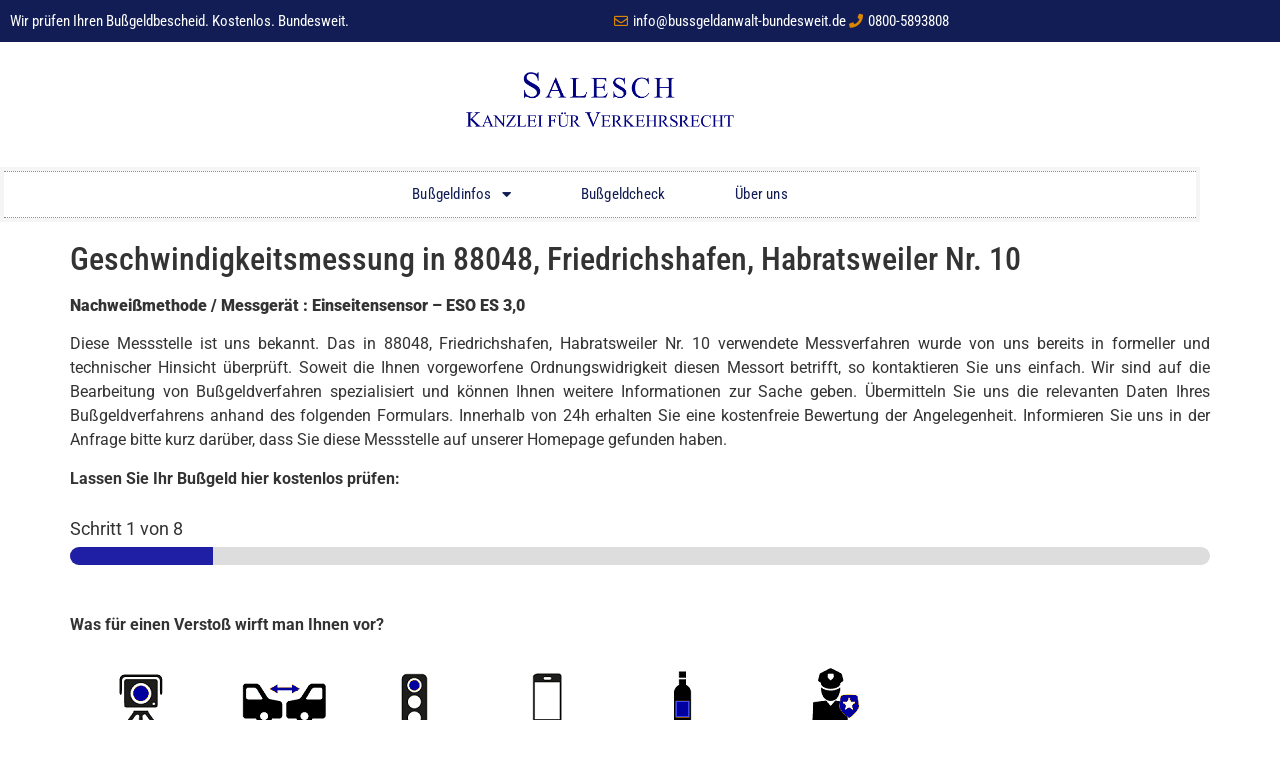

--- FILE ---
content_type: text/html; charset=UTF-8
request_url: https://www.bussgeldanwalt-bundesweit.de/messstellen-2022/geschwindigkeitsmessung-in-88048-friedrichshafen-habratsweiler-nr-10/
body_size: 25940
content:
<!doctype html><html lang="de"><head><meta charset="UTF-8"><meta name="viewport" content="width=device-width, initial-scale=1"><link rel="profile" href="https://gmpg.org/xfn/11"><meta name='robots' content='index, follow, max-image-preview:large, max-snippet:-1, max-video-preview:-1' /><style>img:is([sizes="auto" i], [sizes^="auto," i]) { contain-intrinsic-size: 3000px 1500px }</style><title>Geschwindigkeitsmessung in 88048, Friedrichshafen, Habratsweiler Nr. 10 - Bussgeldanwalt Bundesweit</title><link rel="canonical" href="https://www.bussgeldanwalt-bundesweit.de/messstellen-2022/geschwindigkeitsmessung-in-88048-friedrichshafen-habratsweiler-nr-10/" /><meta property="og:locale" content="de_DE" /><meta property="og:type" content="article" /><meta property="og:title" content="Geschwindigkeitsmessung in 88048, Friedrichshafen, Habratsweiler Nr. 10 - Bussgeldanwalt Bundesweit" /><meta property="og:description" content="Nachweißmethode / Messgerät : Einseitensensor &#8211; ESO ES 3,0 Diese Messstelle ist uns bekannt. Das in 88048, Friedrichshafen, Habratsweiler Nr. 10 verwendete Messverfahren wurde von uns bereits in formeller und technischer Hinsicht überprüft. Soweit die Ihnen vorgeworfene Ordnungswidrigkeit diesen Messort betrifft, so kontaktieren Sie uns einfach. Wir sind auf die Bearbeitung von Bußgeldverfahren spezialisiert und [&hellip;]" /><meta property="og:url" content="https://www.bussgeldanwalt-bundesweit.de/messstellen-2022/geschwindigkeitsmessung-in-88048-friedrichshafen-habratsweiler-nr-10/" /><meta property="og:site_name" content="Bussgeldanwalt Bundesweit" /><meta name="twitter:card" content="summary_large_image" /><meta name="twitter:label1" content="Geschätzte Lesezeit" /><meta name="twitter:data1" content="1 Minute" /> <script type="application/ld+json" class="yoast-schema-graph">{"@context":"https://schema.org","@graph":[{"@type":"WebPage","@id":"https://www.bussgeldanwalt-bundesweit.de/messstellen-2022/geschwindigkeitsmessung-in-88048-friedrichshafen-habratsweiler-nr-10/","url":"https://www.bussgeldanwalt-bundesweit.de/messstellen-2022/geschwindigkeitsmessung-in-88048-friedrichshafen-habratsweiler-nr-10/","name":"Geschwindigkeitsmessung in 88048, Friedrichshafen, Habratsweiler Nr. 10 - Bussgeldanwalt Bundesweit","isPartOf":{"@id":"https://www.bussgeldanwalt-bundesweit.de/#website"},"datePublished":"2022-04-27T11:02:24+00:00","breadcrumb":{"@id":"https://www.bussgeldanwalt-bundesweit.de/messstellen-2022/geschwindigkeitsmessung-in-88048-friedrichshafen-habratsweiler-nr-10/#breadcrumb"},"inLanguage":"de","potentialAction":[{"@type":"ReadAction","target":["https://www.bussgeldanwalt-bundesweit.de/messstellen-2022/geschwindigkeitsmessung-in-88048-friedrichshafen-habratsweiler-nr-10/"]}]},{"@type":"BreadcrumbList","@id":"https://www.bussgeldanwalt-bundesweit.de/messstellen-2022/geschwindigkeitsmessung-in-88048-friedrichshafen-habratsweiler-nr-10/#breadcrumb","itemListElement":[{"@type":"ListItem","position":1,"name":"Startseite","item":"https://www.bussgeldanwalt-bundesweit.de/"},{"@type":"ListItem","position":2,"name":"Privat: Messstellen 2022","item":"https://www.bussgeldanwalt-bundesweit.de/?page_id=5427"},{"@type":"ListItem","position":3,"name":"Geschwindigkeitsmessung in 88048, Friedrichshafen, Habratsweiler Nr. 10"}]},{"@type":"WebSite","@id":"https://www.bussgeldanwalt-bundesweit.de/#website","url":"https://www.bussgeldanwalt-bundesweit.de/","name":"Bussgeldanwalt Bundesweit","description":"Alle Infos zum Bußgeldrecht","publisher":{"@id":"https://www.bussgeldanwalt-bundesweit.de/#organization"},"potentialAction":[{"@type":"SearchAction","target":{"@type":"EntryPoint","urlTemplate":"https://www.bussgeldanwalt-bundesweit.de/?s={search_term_string}"},"query-input":{"@type":"PropertyValueSpecification","valueRequired":true,"valueName":"search_term_string"}}],"inLanguage":"de"},{"@type":"Organization","@id":"https://www.bussgeldanwalt-bundesweit.de/#organization","name":"Bussgeldanwalt Bundesweit","url":"https://www.bussgeldanwalt-bundesweit.de/","logo":{"@type":"ImageObject","inLanguage":"de","@id":"https://www.bussgeldanwalt-bundesweit.de/#/schema/logo/image/","url":"https://www.bussgeldanwalt-bundesweit.de/wp-content/uploads/2020/02/cropped-Logo-Kanzlei-PNG.png","contentUrl":"https://www.bussgeldanwalt-bundesweit.de/wp-content/uploads/2020/02/cropped-Logo-Kanzlei-PNG.png","width":935,"height":191,"caption":"Bussgeldanwalt Bundesweit"},"image":{"@id":"https://www.bussgeldanwalt-bundesweit.de/#/schema/logo/image/"}}]}</script> <link rel="alternate" type="application/rss+xml" title="Bussgeldanwalt Bundesweit &raquo; Feed" href="https://www.bussgeldanwalt-bundesweit.de/feed/" /><link rel="alternate" type="application/rss+xml" title="Bussgeldanwalt Bundesweit &raquo; Kommentar-Feed" href="https://www.bussgeldanwalt-bundesweit.de/comments/feed/" /> <script defer src="[data-uri]"></script> <style id='wp-emoji-styles-inline-css'>img.wp-smiley, img.emoji {
		display: inline !important;
		border: none !important;
		box-shadow: none !important;
		height: 1em !important;
		width: 1em !important;
		margin: 0 0.07em !important;
		vertical-align: -0.1em !important;
		background: none !important;
		padding: 0 !important;
	}</style><link rel='stylesheet' id='wp-block-library-css' href='https://www.bussgeldanwalt-bundesweit.de/wp-includes/css/dist/block-library/style.min.css?ver=6.8.3' media='all' /><style id='global-styles-inline-css'>:root{--wp--preset--aspect-ratio--square: 1;--wp--preset--aspect-ratio--4-3: 4/3;--wp--preset--aspect-ratio--3-4: 3/4;--wp--preset--aspect-ratio--3-2: 3/2;--wp--preset--aspect-ratio--2-3: 2/3;--wp--preset--aspect-ratio--16-9: 16/9;--wp--preset--aspect-ratio--9-16: 9/16;--wp--preset--color--black: #000000;--wp--preset--color--cyan-bluish-gray: #abb8c3;--wp--preset--color--white: #ffffff;--wp--preset--color--pale-pink: #f78da7;--wp--preset--color--vivid-red: #cf2e2e;--wp--preset--color--luminous-vivid-orange: #ff6900;--wp--preset--color--luminous-vivid-amber: #fcb900;--wp--preset--color--light-green-cyan: #7bdcb5;--wp--preset--color--vivid-green-cyan: #00d084;--wp--preset--color--pale-cyan-blue: #8ed1fc;--wp--preset--color--vivid-cyan-blue: #0693e3;--wp--preset--color--vivid-purple: #9b51e0;--wp--preset--gradient--vivid-cyan-blue-to-vivid-purple: linear-gradient(135deg,rgba(6,147,227,1) 0%,rgb(155,81,224) 100%);--wp--preset--gradient--light-green-cyan-to-vivid-green-cyan: linear-gradient(135deg,rgb(122,220,180) 0%,rgb(0,208,130) 100%);--wp--preset--gradient--luminous-vivid-amber-to-luminous-vivid-orange: linear-gradient(135deg,rgba(252,185,0,1) 0%,rgba(255,105,0,1) 100%);--wp--preset--gradient--luminous-vivid-orange-to-vivid-red: linear-gradient(135deg,rgba(255,105,0,1) 0%,rgb(207,46,46) 100%);--wp--preset--gradient--very-light-gray-to-cyan-bluish-gray: linear-gradient(135deg,rgb(238,238,238) 0%,rgb(169,184,195) 100%);--wp--preset--gradient--cool-to-warm-spectrum: linear-gradient(135deg,rgb(74,234,220) 0%,rgb(151,120,209) 20%,rgb(207,42,186) 40%,rgb(238,44,130) 60%,rgb(251,105,98) 80%,rgb(254,248,76) 100%);--wp--preset--gradient--blush-light-purple: linear-gradient(135deg,rgb(255,206,236) 0%,rgb(152,150,240) 100%);--wp--preset--gradient--blush-bordeaux: linear-gradient(135deg,rgb(254,205,165) 0%,rgb(254,45,45) 50%,rgb(107,0,62) 100%);--wp--preset--gradient--luminous-dusk: linear-gradient(135deg,rgb(255,203,112) 0%,rgb(199,81,192) 50%,rgb(65,88,208) 100%);--wp--preset--gradient--pale-ocean: linear-gradient(135deg,rgb(255,245,203) 0%,rgb(182,227,212) 50%,rgb(51,167,181) 100%);--wp--preset--gradient--electric-grass: linear-gradient(135deg,rgb(202,248,128) 0%,rgb(113,206,126) 100%);--wp--preset--gradient--midnight: linear-gradient(135deg,rgb(2,3,129) 0%,rgb(40,116,252) 100%);--wp--preset--font-size--small: 13px;--wp--preset--font-size--medium: 20px;--wp--preset--font-size--large: 36px;--wp--preset--font-size--x-large: 42px;--wp--preset--spacing--20: 0.44rem;--wp--preset--spacing--30: 0.67rem;--wp--preset--spacing--40: 1rem;--wp--preset--spacing--50: 1.5rem;--wp--preset--spacing--60: 2.25rem;--wp--preset--spacing--70: 3.38rem;--wp--preset--spacing--80: 5.06rem;--wp--preset--shadow--natural: 6px 6px 9px rgba(0, 0, 0, 0.2);--wp--preset--shadow--deep: 12px 12px 50px rgba(0, 0, 0, 0.4);--wp--preset--shadow--sharp: 6px 6px 0px rgba(0, 0, 0, 0.2);--wp--preset--shadow--outlined: 6px 6px 0px -3px rgba(255, 255, 255, 1), 6px 6px rgba(0, 0, 0, 1);--wp--preset--shadow--crisp: 6px 6px 0px rgba(0, 0, 0, 1);}:root { --wp--style--global--content-size: 800px;--wp--style--global--wide-size: 1200px; }:where(body) { margin: 0; }.wp-site-blocks > .alignleft { float: left; margin-right: 2em; }.wp-site-blocks > .alignright { float: right; margin-left: 2em; }.wp-site-blocks > .aligncenter { justify-content: center; margin-left: auto; margin-right: auto; }:where(.wp-site-blocks) > * { margin-block-start: 24px; margin-block-end: 0; }:where(.wp-site-blocks) > :first-child { margin-block-start: 0; }:where(.wp-site-blocks) > :last-child { margin-block-end: 0; }:root { --wp--style--block-gap: 24px; }:root :where(.is-layout-flow) > :first-child{margin-block-start: 0;}:root :where(.is-layout-flow) > :last-child{margin-block-end: 0;}:root :where(.is-layout-flow) > *{margin-block-start: 24px;margin-block-end: 0;}:root :where(.is-layout-constrained) > :first-child{margin-block-start: 0;}:root :where(.is-layout-constrained) > :last-child{margin-block-end: 0;}:root :where(.is-layout-constrained) > *{margin-block-start: 24px;margin-block-end: 0;}:root :where(.is-layout-flex){gap: 24px;}:root :where(.is-layout-grid){gap: 24px;}.is-layout-flow > .alignleft{float: left;margin-inline-start: 0;margin-inline-end: 2em;}.is-layout-flow > .alignright{float: right;margin-inline-start: 2em;margin-inline-end: 0;}.is-layout-flow > .aligncenter{margin-left: auto !important;margin-right: auto !important;}.is-layout-constrained > .alignleft{float: left;margin-inline-start: 0;margin-inline-end: 2em;}.is-layout-constrained > .alignright{float: right;margin-inline-start: 2em;margin-inline-end: 0;}.is-layout-constrained > .aligncenter{margin-left: auto !important;margin-right: auto !important;}.is-layout-constrained > :where(:not(.alignleft):not(.alignright):not(.alignfull)){max-width: var(--wp--style--global--content-size);margin-left: auto !important;margin-right: auto !important;}.is-layout-constrained > .alignwide{max-width: var(--wp--style--global--wide-size);}body .is-layout-flex{display: flex;}.is-layout-flex{flex-wrap: wrap;align-items: center;}.is-layout-flex > :is(*, div){margin: 0;}body .is-layout-grid{display: grid;}.is-layout-grid > :is(*, div){margin: 0;}body{padding-top: 0px;padding-right: 0px;padding-bottom: 0px;padding-left: 0px;}a:where(:not(.wp-element-button)){text-decoration: underline;}:root :where(.wp-element-button, .wp-block-button__link){background-color: #32373c;border-width: 0;color: #fff;font-family: inherit;font-size: inherit;line-height: inherit;padding: calc(0.667em + 2px) calc(1.333em + 2px);text-decoration: none;}.has-black-color{color: var(--wp--preset--color--black) !important;}.has-cyan-bluish-gray-color{color: var(--wp--preset--color--cyan-bluish-gray) !important;}.has-white-color{color: var(--wp--preset--color--white) !important;}.has-pale-pink-color{color: var(--wp--preset--color--pale-pink) !important;}.has-vivid-red-color{color: var(--wp--preset--color--vivid-red) !important;}.has-luminous-vivid-orange-color{color: var(--wp--preset--color--luminous-vivid-orange) !important;}.has-luminous-vivid-amber-color{color: var(--wp--preset--color--luminous-vivid-amber) !important;}.has-light-green-cyan-color{color: var(--wp--preset--color--light-green-cyan) !important;}.has-vivid-green-cyan-color{color: var(--wp--preset--color--vivid-green-cyan) !important;}.has-pale-cyan-blue-color{color: var(--wp--preset--color--pale-cyan-blue) !important;}.has-vivid-cyan-blue-color{color: var(--wp--preset--color--vivid-cyan-blue) !important;}.has-vivid-purple-color{color: var(--wp--preset--color--vivid-purple) !important;}.has-black-background-color{background-color: var(--wp--preset--color--black) !important;}.has-cyan-bluish-gray-background-color{background-color: var(--wp--preset--color--cyan-bluish-gray) !important;}.has-white-background-color{background-color: var(--wp--preset--color--white) !important;}.has-pale-pink-background-color{background-color: var(--wp--preset--color--pale-pink) !important;}.has-vivid-red-background-color{background-color: var(--wp--preset--color--vivid-red) !important;}.has-luminous-vivid-orange-background-color{background-color: var(--wp--preset--color--luminous-vivid-orange) !important;}.has-luminous-vivid-amber-background-color{background-color: var(--wp--preset--color--luminous-vivid-amber) !important;}.has-light-green-cyan-background-color{background-color: var(--wp--preset--color--light-green-cyan) !important;}.has-vivid-green-cyan-background-color{background-color: var(--wp--preset--color--vivid-green-cyan) !important;}.has-pale-cyan-blue-background-color{background-color: var(--wp--preset--color--pale-cyan-blue) !important;}.has-vivid-cyan-blue-background-color{background-color: var(--wp--preset--color--vivid-cyan-blue) !important;}.has-vivid-purple-background-color{background-color: var(--wp--preset--color--vivid-purple) !important;}.has-black-border-color{border-color: var(--wp--preset--color--black) !important;}.has-cyan-bluish-gray-border-color{border-color: var(--wp--preset--color--cyan-bluish-gray) !important;}.has-white-border-color{border-color: var(--wp--preset--color--white) !important;}.has-pale-pink-border-color{border-color: var(--wp--preset--color--pale-pink) !important;}.has-vivid-red-border-color{border-color: var(--wp--preset--color--vivid-red) !important;}.has-luminous-vivid-orange-border-color{border-color: var(--wp--preset--color--luminous-vivid-orange) !important;}.has-luminous-vivid-amber-border-color{border-color: var(--wp--preset--color--luminous-vivid-amber) !important;}.has-light-green-cyan-border-color{border-color: var(--wp--preset--color--light-green-cyan) !important;}.has-vivid-green-cyan-border-color{border-color: var(--wp--preset--color--vivid-green-cyan) !important;}.has-pale-cyan-blue-border-color{border-color: var(--wp--preset--color--pale-cyan-blue) !important;}.has-vivid-cyan-blue-border-color{border-color: var(--wp--preset--color--vivid-cyan-blue) !important;}.has-vivid-purple-border-color{border-color: var(--wp--preset--color--vivid-purple) !important;}.has-vivid-cyan-blue-to-vivid-purple-gradient-background{background: var(--wp--preset--gradient--vivid-cyan-blue-to-vivid-purple) !important;}.has-light-green-cyan-to-vivid-green-cyan-gradient-background{background: var(--wp--preset--gradient--light-green-cyan-to-vivid-green-cyan) !important;}.has-luminous-vivid-amber-to-luminous-vivid-orange-gradient-background{background: var(--wp--preset--gradient--luminous-vivid-amber-to-luminous-vivid-orange) !important;}.has-luminous-vivid-orange-to-vivid-red-gradient-background{background: var(--wp--preset--gradient--luminous-vivid-orange-to-vivid-red) !important;}.has-very-light-gray-to-cyan-bluish-gray-gradient-background{background: var(--wp--preset--gradient--very-light-gray-to-cyan-bluish-gray) !important;}.has-cool-to-warm-spectrum-gradient-background{background: var(--wp--preset--gradient--cool-to-warm-spectrum) !important;}.has-blush-light-purple-gradient-background{background: var(--wp--preset--gradient--blush-light-purple) !important;}.has-blush-bordeaux-gradient-background{background: var(--wp--preset--gradient--blush-bordeaux) !important;}.has-luminous-dusk-gradient-background{background: var(--wp--preset--gradient--luminous-dusk) !important;}.has-pale-ocean-gradient-background{background: var(--wp--preset--gradient--pale-ocean) !important;}.has-electric-grass-gradient-background{background: var(--wp--preset--gradient--electric-grass) !important;}.has-midnight-gradient-background{background: var(--wp--preset--gradient--midnight) !important;}.has-small-font-size{font-size: var(--wp--preset--font-size--small) !important;}.has-medium-font-size{font-size: var(--wp--preset--font-size--medium) !important;}.has-large-font-size{font-size: var(--wp--preset--font-size--large) !important;}.has-x-large-font-size{font-size: var(--wp--preset--font-size--x-large) !important;}
:root :where(.wp-block-pullquote){font-size: 1.5em;line-height: 1.6;}</style><link rel='stylesheet' id='wpforms-classic-full-css' href='https://www.bussgeldanwalt-bundesweit.de/wp-content/plugins/wpforms/assets/css/frontend/classic/wpforms-full.min.css?ver=1.9.8.7' media='all' /><link rel='stylesheet' id='hello-elementor-css' href='https://www.bussgeldanwalt-bundesweit.de/wp-content/cache/autoptimize/autoptimize_single_af4b9638d69957103dc5ea259563873e.php?ver=3.4.4' media='all' /><link rel='stylesheet' id='hello-elementor-theme-style-css' href='https://www.bussgeldanwalt-bundesweit.de/wp-content/cache/autoptimize/autoptimize_single_a480d2bf8c523da1c15b272e519f33f2.php?ver=3.4.4' media='all' /><link rel='stylesheet' id='hello-elementor-header-footer-css' href='https://www.bussgeldanwalt-bundesweit.de/wp-content/cache/autoptimize/autoptimize_single_86dbb47955bb9db9c74abc72efb0c6f6.php?ver=3.4.4' media='all' /><link rel='stylesheet' id='elementor-frontend-css' href='https://www.bussgeldanwalt-bundesweit.de/wp-content/plugins/elementor/assets/css/frontend.min.css?ver=3.34.2' media='all' /><link rel='stylesheet' id='widget-icon-list-css' href='https://www.bussgeldanwalt-bundesweit.de/wp-content/plugins/elementor/assets/css/widget-icon-list.min.css?ver=3.34.2' media='all' /><link rel='stylesheet' id='e-sticky-css' href='https://www.bussgeldanwalt-bundesweit.de/wp-content/plugins/elementor-pro/assets/css/modules/sticky.min.css?ver=3.34.0' media='all' /><link rel='stylesheet' id='e-motion-fx-css' href='https://www.bussgeldanwalt-bundesweit.de/wp-content/plugins/elementor-pro/assets/css/modules/motion-fx.min.css?ver=3.34.0' media='all' /><link rel='stylesheet' id='widget-image-css' href='https://www.bussgeldanwalt-bundesweit.de/wp-content/plugins/elementor/assets/css/widget-image.min.css?ver=3.34.2' media='all' /><link rel='stylesheet' id='widget-nav-menu-css' href='https://www.bussgeldanwalt-bundesweit.de/wp-content/plugins/elementor-pro/assets/css/widget-nav-menu.min.css?ver=3.34.0' media='all' /><link rel='stylesheet' id='elementor-icons-css' href='https://www.bussgeldanwalt-bundesweit.de/wp-content/plugins/elementor/assets/lib/eicons/css/elementor-icons.min.css?ver=5.46.0' media='all' /><link rel='stylesheet' id='elementor-post-6-css' href='https://www.bussgeldanwalt-bundesweit.de/wp-content/cache/autoptimize/autoptimize_single_98fea7861e7ebf5b40c6c9d56be9df36.php?ver=1768974369' media='all' /><link rel='stylesheet' id='font-awesome-5-all-css' href='https://www.bussgeldanwalt-bundesweit.de/wp-content/plugins/elementor/assets/lib/font-awesome/css/all.min.css?ver=3.34.2' media='all' /><link rel='stylesheet' id='font-awesome-4-shim-css' href='https://www.bussgeldanwalt-bundesweit.de/wp-content/plugins/elementor/assets/lib/font-awesome/css/v4-shims.min.css?ver=3.34.2' media='all' /><link rel='stylesheet' id='elementor-post-375-css' href='https://www.bussgeldanwalt-bundesweit.de/wp-content/cache/autoptimize/autoptimize_single_1bfe18f8e042a372fe050fd53bcec184.php?ver=1768974369' media='all' /><link rel='stylesheet' id='elementor-post-492-css' href='https://www.bussgeldanwalt-bundesweit.de/wp-content/cache/autoptimize/autoptimize_single_6f69ad2bae9f845ba630c512dfc79074.php?ver=1768974369' media='all' /><link rel='stylesheet' id='elementor-gf-local-robotocondensed-css' href='https://www.bussgeldanwalt-bundesweit.de/wp-content/cache/autoptimize/autoptimize_single_972761497457a4ca3c97e3576dff6797.php?ver=1742276869' media='all' /><link rel='stylesheet' id='elementor-gf-local-roboto-css' href='https://www.bussgeldanwalt-bundesweit.de/wp-content/cache/autoptimize/autoptimize_single_98629a1fc96a651fed4b36bb780afc45.php?ver=1742276875' media='all' /><link rel='stylesheet' id='elementor-icons-shared-0-css' href='https://www.bussgeldanwalt-bundesweit.de/wp-content/plugins/elementor/assets/lib/font-awesome/css/fontawesome.min.css?ver=5.15.3' media='all' /><link rel='stylesheet' id='elementor-icons-fa-regular-css' href='https://www.bussgeldanwalt-bundesweit.de/wp-content/plugins/elementor/assets/lib/font-awesome/css/regular.min.css?ver=5.15.3' media='all' /><link rel='stylesheet' id='elementor-icons-fa-solid-css' href='https://www.bussgeldanwalt-bundesweit.de/wp-content/plugins/elementor/assets/lib/font-awesome/css/solid.min.css?ver=5.15.3' media='all' /> <script src="https://www.bussgeldanwalt-bundesweit.de/wp-includes/js/jquery/jquery.min.js?ver=3.7.1" id="jquery-core-js"></script> <script defer src="https://www.bussgeldanwalt-bundesweit.de/wp-includes/js/jquery/jquery-migrate.min.js?ver=3.4.1" id="jquery-migrate-js"></script> <script defer src="https://www.bussgeldanwalt-bundesweit.de/wp-content/plugins/elementor/assets/lib/font-awesome/js/v4-shims.min.js?ver=3.34.2" id="font-awesome-4-shim-js"></script> <link rel="https://api.w.org/" href="https://www.bussgeldanwalt-bundesweit.de/wp-json/" /><link rel="alternate" title="JSON" type="application/json" href="https://www.bussgeldanwalt-bundesweit.de/wp-json/wp/v2/pages/17657" /><link rel="EditURI" type="application/rsd+xml" title="RSD" href="https://www.bussgeldanwalt-bundesweit.de/xmlrpc.php?rsd" /><meta name="generator" content="WordPress 6.8.3" /><link rel='shortlink' href='https://www.bussgeldanwalt-bundesweit.de/?p=17657' /><link rel="alternate" title="oEmbed (JSON)" type="application/json+oembed" href="https://www.bussgeldanwalt-bundesweit.de/wp-json/oembed/1.0/embed?url=https%3A%2F%2Fwww.bussgeldanwalt-bundesweit.de%2Fmessstellen-2022%2Fgeschwindigkeitsmessung-in-88048-friedrichshafen-habratsweiler-nr-10%2F" /><link rel="alternate" title="oEmbed (XML)" type="text/xml+oembed" href="https://www.bussgeldanwalt-bundesweit.de/wp-json/oembed/1.0/embed?url=https%3A%2F%2Fwww.bussgeldanwalt-bundesweit.de%2Fmessstellen-2022%2Fgeschwindigkeitsmessung-in-88048-friedrichshafen-habratsweiler-nr-10%2F&#038;format=xml" /><meta name="generator" content="Elementor 3.34.2; features: additional_custom_breakpoints; settings: css_print_method-external, google_font-enabled, font_display-auto"><style>.e-con.e-parent:nth-of-type(n+4):not(.e-lazyloaded):not(.e-no-lazyload),
				.e-con.e-parent:nth-of-type(n+4):not(.e-lazyloaded):not(.e-no-lazyload) * {
					background-image: none !important;
				}
				@media screen and (max-height: 1024px) {
					.e-con.e-parent:nth-of-type(n+3):not(.e-lazyloaded):not(.e-no-lazyload),
					.e-con.e-parent:nth-of-type(n+3):not(.e-lazyloaded):not(.e-no-lazyload) * {
						background-image: none !important;
					}
				}
				@media screen and (max-height: 640px) {
					.e-con.e-parent:nth-of-type(n+2):not(.e-lazyloaded):not(.e-no-lazyload),
					.e-con.e-parent:nth-of-type(n+2):not(.e-lazyloaded):not(.e-no-lazyload) * {
						background-image: none !important;
					}
				}</style><style id="wp-custom-css">h1.entry-title {
  font-family: var( --e-global-typography-primary-font-family ), sans-serif !important;
	font-size: 2rem;
}

h1 {
  padding-top: 10px;
}</style></head><body class="wp-singular page-template-default page page-id-17657 page-child parent-pageid-5427 wp-custom-logo wp-embed-responsive wp-theme-hello-elementor hello-elementor-default elementor-default elementor-kit-6"> <a class="skip-link screen-reader-text" href="#content">Zum Inhalt springen</a><header data-elementor-type="header" data-elementor-id="375" class="elementor elementor-375 elementor-location-header" data-elementor-post-type="elementor_library"><section class="elementor-section elementor-top-section elementor-element elementor-element-52b6da7 elementor-hidden-phone elementor-section-boxed elementor-section-height-default elementor-section-height-default" data-id="52b6da7" data-element_type="section" data-settings="{&quot;background_background&quot;:&quot;classic&quot;,&quot;sticky&quot;:&quot;top&quot;,&quot;motion_fx_motion_fx_scrolling&quot;:&quot;yes&quot;,&quot;motion_fx_devices&quot;:[&quot;desktop&quot;,&quot;tablet&quot;,&quot;mobile&quot;],&quot;sticky_on&quot;:[&quot;desktop&quot;,&quot;tablet&quot;,&quot;mobile&quot;],&quot;sticky_offset&quot;:0,&quot;sticky_effects_offset&quot;:0,&quot;sticky_anchor_link_offset&quot;:0}"><div class="elementor-container elementor-column-gap-default"><div class="elementor-column elementor-col-50 elementor-top-column elementor-element elementor-element-caaba20" data-id="caaba20" data-element_type="column"><div class="elementor-widget-wrap elementor-element-populated"><div class="elementor-element elementor-element-3fb51b2 elementor-icon-list--layout-inline elementor-mobile-align-center elementor-hidden-phone elementor-list-item-link-full_width elementor-widget elementor-widget-icon-list" data-id="3fb51b2" data-element_type="widget" data-widget_type="icon-list.default"><div class="elementor-widget-container"><ul class="elementor-icon-list-items elementor-inline-items"><li class="elementor-icon-list-item elementor-inline-item"> <span class="elementor-icon-list-text">Wir prüfen Ihren Bußgeldbescheid. Kostenlos. Bundesweit.</span></li></ul></div></div></div></div><div class="elementor-column elementor-col-50 elementor-top-column elementor-element elementor-element-5036c54" data-id="5036c54" data-element_type="column"><div class="elementor-widget-wrap elementor-element-populated"><div class="elementor-element elementor-element-4b01b64 elementor-icon-list--layout-inline elementor-align-end elementor-mobile-align-center elementor-list-item-link-full_width elementor-widget elementor-widget-icon-list" data-id="4b01b64" data-element_type="widget" data-widget_type="icon-list.default"><div class="elementor-widget-container"><ul class="elementor-icon-list-items elementor-inline-items"><li class="elementor-icon-list-item elementor-inline-item"> <a href="mailto:info@bussgeldanwalt-bundesweit.de"> <span class="elementor-icon-list-icon"> <i aria-hidden="true" class="far fa-envelope"></i> </span> <span class="elementor-icon-list-text">info@bussgeldanwalt-bundesweit.de</span> </a></li><li class="elementor-icon-list-item elementor-inline-item"> <a href="tel:08005893808"> <span class="elementor-icon-list-icon"> <i aria-hidden="true" class="fas fa-phone"></i> </span> <span class="elementor-icon-list-text">0800-5893808</span> </a></li></ul></div></div></div></div></div></section><section class="elementor-section elementor-top-section elementor-element elementor-element-d4aa80c elementor-hidden-desktop elementor-hidden-tablet elementor-section-boxed elementor-section-height-default elementor-section-height-default" data-id="d4aa80c" data-element_type="section" data-settings="{&quot;background_background&quot;:&quot;classic&quot;,&quot;sticky&quot;:&quot;top&quot;,&quot;motion_fx_motion_fx_scrolling&quot;:&quot;yes&quot;,&quot;motion_fx_devices&quot;:[&quot;desktop&quot;,&quot;tablet&quot;,&quot;mobile&quot;],&quot;sticky_on&quot;:[&quot;desktop&quot;,&quot;tablet&quot;,&quot;mobile&quot;],&quot;sticky_offset&quot;:0,&quot;sticky_effects_offset&quot;:0,&quot;sticky_anchor_link_offset&quot;:0}"><div class="elementor-container elementor-column-gap-default"><div class="elementor-column elementor-col-100 elementor-top-column elementor-element elementor-element-b0c0792" data-id="b0c0792" data-element_type="column"><div class="elementor-widget-wrap elementor-element-populated"><div class="elementor-element elementor-element-74daa66 elementor-icon-list--layout-inline elementor-align-end elementor-mobile-align-center elementor-list-item-link-full_width elementor-widget elementor-widget-icon-list" data-id="74daa66" data-element_type="widget" data-widget_type="icon-list.default"><div class="elementor-widget-container"><ul class="elementor-icon-list-items elementor-inline-items"><li class="elementor-icon-list-item elementor-inline-item"> <a href="https://www.bussgeldanwalt-bundesweit.de/"> <span class="elementor-icon-list-icon"> <i aria-hidden="true" class="fas fa-home"></i> </span> <span class="elementor-icon-list-text">Bußgeldanwalt Bundesweit</span> </a></li><li class="elementor-icon-list-item elementor-inline-item"> <a href="tel:08005893808"> <span class="elementor-icon-list-icon"> <i aria-hidden="true" class="fas fa-phone"></i> </span> <span class="elementor-icon-list-text">0800-5893808</span> </a></li><li class="elementor-icon-list-item elementor-inline-item"> <a href="https://www.bussgeldanwalt-bundesweit.de/bussgeldcheck/"> <span class="elementor-icon-list-icon"> <i aria-hidden="true" class="far fa-check-square"></i> </span> <span class="elementor-icon-list-text">Hier gehts zum kostenlosen Bußgeldcheck</span> </a></li></ul></div></div></div></div></div></section><section class="elementor-section elementor-top-section elementor-element elementor-element-438aaeaf elementor-section-content-middle elementor-section-boxed elementor-section-height-default elementor-section-height-default" data-id="438aaeaf" data-element_type="section" data-settings="{&quot;motion_fx_motion_fx_scrolling&quot;:&quot;yes&quot;,&quot;motion_fx_devices&quot;:[&quot;desktop&quot;,&quot;tablet&quot;,&quot;mobile&quot;]}"><div class="elementor-background-overlay"></div><div class="elementor-container elementor-column-gap-no"><div class="elementor-column elementor-col-100 elementor-top-column elementor-element elementor-element-2baccfd8" data-id="2baccfd8" data-element_type="column" data-settings="{&quot;motion_fx_motion_fx_scrolling&quot;:&quot;yes&quot;,&quot;motion_fx_devices&quot;:[&quot;desktop&quot;,&quot;tablet&quot;,&quot;mobile&quot;]}"><div class="elementor-widget-wrap elementor-element-populated"><div class="elementor-element elementor-element-4a791339 elementor-widget elementor-widget-theme-site-logo elementor-widget-image" data-id="4a791339" data-element_type="widget" data-widget_type="theme-site-logo.default"><div class="elementor-widget-container"> <a href="https://www.bussgeldanwalt-bundesweit.de"> <img width="935" height="191" src="https://www.bussgeldanwalt-bundesweit.de/wp-content/uploads/2020/02/cropped-Logo-Kanzlei-PNG.png" class="attachment-full size-full wp-image-24513" alt="" srcset="https://www.bussgeldanwalt-bundesweit.de/wp-content/uploads/2020/02/cropped-Logo-Kanzlei-PNG.png 935w, https://www.bussgeldanwalt-bundesweit.de/wp-content/uploads/2020/02/cropped-Logo-Kanzlei-PNG-300x61.png 300w, https://www.bussgeldanwalt-bundesweit.de/wp-content/uploads/2020/02/cropped-Logo-Kanzlei-PNG-768x157.png 768w" sizes="(max-width: 935px) 100vw, 935px" /> </a></div></div><section class="elementor-section elementor-inner-section elementor-element elementor-element-348d1ce elementor-hidden-phone elementor-section-boxed elementor-section-height-default elementor-section-height-default" data-id="348d1ce" data-element_type="section" data-settings="{&quot;background_background&quot;:&quot;classic&quot;,&quot;sticky&quot;:&quot;top&quot;,&quot;sticky_offset&quot;:41,&quot;sticky_on&quot;:[&quot;desktop&quot;,&quot;tablet&quot;,&quot;mobile&quot;],&quot;sticky_effects_offset&quot;:0,&quot;sticky_anchor_link_offset&quot;:0}"><div class="elementor-background-overlay"></div><div class="elementor-container elementor-column-gap-default"><div class="elementor-column elementor-col-100 elementor-inner-column elementor-element elementor-element-b8b211f" data-id="b8b211f" data-element_type="column"><div class="elementor-widget-wrap elementor-element-populated"><div class="elementor-element elementor-element-1be76bed elementor-nav-menu__align-center elementor-nav-menu--dropdown-mobile elementor-nav-menu__text-align-aside elementor-nav-menu--toggle elementor-nav-menu--burger elementor-widget elementor-widget-nav-menu" data-id="1be76bed" data-element_type="widget" data-settings="{&quot;sticky_on&quot;:[&quot;desktop&quot;,&quot;tablet&quot;],&quot;sticky_offset&quot;:51,&quot;sticky&quot;:&quot;top&quot;,&quot;layout&quot;:&quot;horizontal&quot;,&quot;submenu_icon&quot;:{&quot;value&quot;:&quot;&lt;i class=\&quot;fas fa-caret-down\&quot; aria-hidden=\&quot;true\&quot;&gt;&lt;\/i&gt;&quot;,&quot;library&quot;:&quot;fa-solid&quot;},&quot;toggle&quot;:&quot;burger&quot;,&quot;sticky_effects_offset&quot;:0,&quot;sticky_anchor_link_offset&quot;:0}" data-widget_type="nav-menu.default"><div class="elementor-widget-container"><nav aria-label="Menü" class="elementor-nav-menu--main elementor-nav-menu__container elementor-nav-menu--layout-horizontal e--pointer-underline e--animation-grow"><ul id="menu-1-1be76bed" class="elementor-nav-menu"><li class="menu-item menu-item-type-post_type menu-item-object-page menu-item-has-children menu-item-1226"><a href="https://www.bussgeldanwalt-bundesweit.de/bussgeldinfo-alles/" class="elementor-item">Bußgeldinfos</a><ul class="sub-menu elementor-nav-menu--dropdown"><li class="menu-item menu-item-type-post_type menu-item-object-page menu-item-1227"><a href="https://www.bussgeldanwalt-bundesweit.de/bussgeldinfo-alles/" class="elementor-sub-item">Bussgeldinfos auf einen Blick</a></li><li class="menu-item menu-item-type-post_type menu-item-object-page menu-item-1154"><a href="https://www.bussgeldanwalt-bundesweit.de/geschwindigkeit-messverfahren/" class="elementor-sub-item">Geschwindigkeitsverstoß</a></li><li class="menu-item menu-item-type-post_type menu-item-object-page menu-item-1153"><a href="https://www.bussgeldanwalt-bundesweit.de/abstandsverstoss-alle-infos/" class="elementor-sub-item">Abstandsverstoß</a></li><li class="menu-item menu-item-type-post_type menu-item-object-page menu-item-1152"><a href="https://www.bussgeldanwalt-bundesweit.de/rote-ampel-alle-infos/" class="elementor-sub-item">Rotlichtverstoß</a></li><li class="menu-item menu-item-type-post_type menu-item-object-page menu-item-1151"><a href="https://www.bussgeldanwalt-bundesweit.de/fahrverbot-alle-infos/" class="elementor-sub-item">Fahrverbot</a></li><li class="menu-item menu-item-type-post_type menu-item-object-page menu-item-1150"><a href="https://www.bussgeldanwalt-bundesweit.de/ablauf-bussgeldverfahren/" class="elementor-sub-item">Der Ablauf des Bußgeldverfahrens</a></li><li class="menu-item menu-item-type-post_type menu-item-object-page menu-item-1155"><a href="https://www.bussgeldanwalt-bundesweit.de/faq/" class="elementor-sub-item">FAQ</a></li><li class="menu-item menu-item-type-post_type menu-item-object-page menu-item-1149"><a href="https://www.bussgeldanwalt-bundesweit.de/die-erfolgsaussichten-einer-verteidigung/" class="elementor-sub-item">Die Erfolgsaussichten einer Verteidigung</a></li></ul></li><li class="menu-item menu-item-type-post_type menu-item-object-page menu-item-1195"><a href="https://www.bussgeldanwalt-bundesweit.de/bussgeldcheck/" class="elementor-item">Bußgeldcheck</a></li><li class="menu-item menu-item-type-post_type menu-item-object-page menu-item-1156"><a href="https://www.bussgeldanwalt-bundesweit.de/ueber-uns/" class="elementor-item">Über uns</a></li></ul></nav><div class="elementor-menu-toggle" role="button" tabindex="0" aria-label="Menü Umschalter" aria-expanded="false"> <i aria-hidden="true" role="presentation" class="elementor-menu-toggle__icon--open eicon-menu-bar"></i><i aria-hidden="true" role="presentation" class="elementor-menu-toggle__icon--close eicon-close"></i></div><nav class="elementor-nav-menu--dropdown elementor-nav-menu__container" aria-hidden="true"><ul id="menu-2-1be76bed" class="elementor-nav-menu"><li class="menu-item menu-item-type-post_type menu-item-object-page menu-item-has-children menu-item-1226"><a href="https://www.bussgeldanwalt-bundesweit.de/bussgeldinfo-alles/" class="elementor-item" tabindex="-1">Bußgeldinfos</a><ul class="sub-menu elementor-nav-menu--dropdown"><li class="menu-item menu-item-type-post_type menu-item-object-page menu-item-1227"><a href="https://www.bussgeldanwalt-bundesweit.de/bussgeldinfo-alles/" class="elementor-sub-item" tabindex="-1">Bussgeldinfos auf einen Blick</a></li><li class="menu-item menu-item-type-post_type menu-item-object-page menu-item-1154"><a href="https://www.bussgeldanwalt-bundesweit.de/geschwindigkeit-messverfahren/" class="elementor-sub-item" tabindex="-1">Geschwindigkeitsverstoß</a></li><li class="menu-item menu-item-type-post_type menu-item-object-page menu-item-1153"><a href="https://www.bussgeldanwalt-bundesweit.de/abstandsverstoss-alle-infos/" class="elementor-sub-item" tabindex="-1">Abstandsverstoß</a></li><li class="menu-item menu-item-type-post_type menu-item-object-page menu-item-1152"><a href="https://www.bussgeldanwalt-bundesweit.de/rote-ampel-alle-infos/" class="elementor-sub-item" tabindex="-1">Rotlichtverstoß</a></li><li class="menu-item menu-item-type-post_type menu-item-object-page menu-item-1151"><a href="https://www.bussgeldanwalt-bundesweit.de/fahrverbot-alle-infos/" class="elementor-sub-item" tabindex="-1">Fahrverbot</a></li><li class="menu-item menu-item-type-post_type menu-item-object-page menu-item-1150"><a href="https://www.bussgeldanwalt-bundesweit.de/ablauf-bussgeldverfahren/" class="elementor-sub-item" tabindex="-1">Der Ablauf des Bußgeldverfahrens</a></li><li class="menu-item menu-item-type-post_type menu-item-object-page menu-item-1155"><a href="https://www.bussgeldanwalt-bundesweit.de/faq/" class="elementor-sub-item" tabindex="-1">FAQ</a></li><li class="menu-item menu-item-type-post_type menu-item-object-page menu-item-1149"><a href="https://www.bussgeldanwalt-bundesweit.de/die-erfolgsaussichten-einer-verteidigung/" class="elementor-sub-item" tabindex="-1">Die Erfolgsaussichten einer Verteidigung</a></li></ul></li><li class="menu-item menu-item-type-post_type menu-item-object-page menu-item-1195"><a href="https://www.bussgeldanwalt-bundesweit.de/bussgeldcheck/" class="elementor-item" tabindex="-1">Bußgeldcheck</a></li><li class="menu-item menu-item-type-post_type menu-item-object-page menu-item-1156"><a href="https://www.bussgeldanwalt-bundesweit.de/ueber-uns/" class="elementor-item" tabindex="-1">Über uns</a></li></ul></nav></div></div></div></div></div></section><section class="elementor-section elementor-inner-section elementor-element elementor-element-294b129 elementor-hidden-desktop elementor-hidden-tablet elementor-section-boxed elementor-section-height-default elementor-section-height-default" data-id="294b129" data-element_type="section" data-settings="{&quot;background_background&quot;:&quot;classic&quot;,&quot;sticky&quot;:&quot;top&quot;,&quot;sticky_offset&quot;:65,&quot;sticky_on&quot;:[&quot;desktop&quot;,&quot;tablet&quot;,&quot;mobile&quot;],&quot;sticky_effects_offset&quot;:0,&quot;sticky_anchor_link_offset&quot;:0}"><div class="elementor-background-overlay"></div><div class="elementor-container elementor-column-gap-default"><div class="elementor-column elementor-col-100 elementor-inner-column elementor-element elementor-element-3158825" data-id="3158825" data-element_type="column"><div class="elementor-widget-wrap elementor-element-populated"><div class="elementor-element elementor-element-c684b7b elementor-nav-menu__align-center elementor-nav-menu--dropdown-mobile elementor-widget-mobile__width-inherit elementor-nav-menu__text-align-aside elementor-nav-menu--toggle elementor-nav-menu--burger elementor-widget elementor-widget-nav-menu" data-id="c684b7b" data-element_type="widget" data-settings="{&quot;sticky_on&quot;:[&quot;desktop&quot;,&quot;tablet&quot;],&quot;sticky_offset&quot;:65,&quot;sticky&quot;:&quot;top&quot;,&quot;layout&quot;:&quot;horizontal&quot;,&quot;submenu_icon&quot;:{&quot;value&quot;:&quot;&lt;i class=\&quot;fas fa-caret-down\&quot; aria-hidden=\&quot;true\&quot;&gt;&lt;\/i&gt;&quot;,&quot;library&quot;:&quot;fa-solid&quot;},&quot;toggle&quot;:&quot;burger&quot;,&quot;sticky_effects_offset&quot;:0,&quot;sticky_anchor_link_offset&quot;:0}" data-widget_type="nav-menu.default"><div class="elementor-widget-container"><nav aria-label="Menü" class="elementor-nav-menu--main elementor-nav-menu__container elementor-nav-menu--layout-horizontal e--pointer-underline e--animation-grow"><ul id="menu-1-c684b7b" class="elementor-nav-menu"><li class="menu-item menu-item-type-post_type menu-item-object-page menu-item-has-children menu-item-1226"><a href="https://www.bussgeldanwalt-bundesweit.de/bussgeldinfo-alles/" class="elementor-item">Bußgeldinfos</a><ul class="sub-menu elementor-nav-menu--dropdown"><li class="menu-item menu-item-type-post_type menu-item-object-page menu-item-1227"><a href="https://www.bussgeldanwalt-bundesweit.de/bussgeldinfo-alles/" class="elementor-sub-item">Bussgeldinfos auf einen Blick</a></li><li class="menu-item menu-item-type-post_type menu-item-object-page menu-item-1154"><a href="https://www.bussgeldanwalt-bundesweit.de/geschwindigkeit-messverfahren/" class="elementor-sub-item">Geschwindigkeitsverstoß</a></li><li class="menu-item menu-item-type-post_type menu-item-object-page menu-item-1153"><a href="https://www.bussgeldanwalt-bundesweit.de/abstandsverstoss-alle-infos/" class="elementor-sub-item">Abstandsverstoß</a></li><li class="menu-item menu-item-type-post_type menu-item-object-page menu-item-1152"><a href="https://www.bussgeldanwalt-bundesweit.de/rote-ampel-alle-infos/" class="elementor-sub-item">Rotlichtverstoß</a></li><li class="menu-item menu-item-type-post_type menu-item-object-page menu-item-1151"><a href="https://www.bussgeldanwalt-bundesweit.de/fahrverbot-alle-infos/" class="elementor-sub-item">Fahrverbot</a></li><li class="menu-item menu-item-type-post_type menu-item-object-page menu-item-1150"><a href="https://www.bussgeldanwalt-bundesweit.de/ablauf-bussgeldverfahren/" class="elementor-sub-item">Der Ablauf des Bußgeldverfahrens</a></li><li class="menu-item menu-item-type-post_type menu-item-object-page menu-item-1155"><a href="https://www.bussgeldanwalt-bundesweit.de/faq/" class="elementor-sub-item">FAQ</a></li><li class="menu-item menu-item-type-post_type menu-item-object-page menu-item-1149"><a href="https://www.bussgeldanwalt-bundesweit.de/die-erfolgsaussichten-einer-verteidigung/" class="elementor-sub-item">Die Erfolgsaussichten einer Verteidigung</a></li></ul></li><li class="menu-item menu-item-type-post_type menu-item-object-page menu-item-1195"><a href="https://www.bussgeldanwalt-bundesweit.de/bussgeldcheck/" class="elementor-item">Bußgeldcheck</a></li><li class="menu-item menu-item-type-post_type menu-item-object-page menu-item-1156"><a href="https://www.bussgeldanwalt-bundesweit.de/ueber-uns/" class="elementor-item">Über uns</a></li></ul></nav><div class="elementor-menu-toggle" role="button" tabindex="0" aria-label="Menü Umschalter" aria-expanded="false"> <i aria-hidden="true" role="presentation" class="elementor-menu-toggle__icon--open eicon-menu-bar"></i><i aria-hidden="true" role="presentation" class="elementor-menu-toggle__icon--close eicon-close"></i></div><nav class="elementor-nav-menu--dropdown elementor-nav-menu__container" aria-hidden="true"><ul id="menu-2-c684b7b" class="elementor-nav-menu"><li class="menu-item menu-item-type-post_type menu-item-object-page menu-item-has-children menu-item-1226"><a href="https://www.bussgeldanwalt-bundesweit.de/bussgeldinfo-alles/" class="elementor-item" tabindex="-1">Bußgeldinfos</a><ul class="sub-menu elementor-nav-menu--dropdown"><li class="menu-item menu-item-type-post_type menu-item-object-page menu-item-1227"><a href="https://www.bussgeldanwalt-bundesweit.de/bussgeldinfo-alles/" class="elementor-sub-item" tabindex="-1">Bussgeldinfos auf einen Blick</a></li><li class="menu-item menu-item-type-post_type menu-item-object-page menu-item-1154"><a href="https://www.bussgeldanwalt-bundesweit.de/geschwindigkeit-messverfahren/" class="elementor-sub-item" tabindex="-1">Geschwindigkeitsverstoß</a></li><li class="menu-item menu-item-type-post_type menu-item-object-page menu-item-1153"><a href="https://www.bussgeldanwalt-bundesweit.de/abstandsverstoss-alle-infos/" class="elementor-sub-item" tabindex="-1">Abstandsverstoß</a></li><li class="menu-item menu-item-type-post_type menu-item-object-page menu-item-1152"><a href="https://www.bussgeldanwalt-bundesweit.de/rote-ampel-alle-infos/" class="elementor-sub-item" tabindex="-1">Rotlichtverstoß</a></li><li class="menu-item menu-item-type-post_type menu-item-object-page menu-item-1151"><a href="https://www.bussgeldanwalt-bundesweit.de/fahrverbot-alle-infos/" class="elementor-sub-item" tabindex="-1">Fahrverbot</a></li><li class="menu-item menu-item-type-post_type menu-item-object-page menu-item-1150"><a href="https://www.bussgeldanwalt-bundesweit.de/ablauf-bussgeldverfahren/" class="elementor-sub-item" tabindex="-1">Der Ablauf des Bußgeldverfahrens</a></li><li class="menu-item menu-item-type-post_type menu-item-object-page menu-item-1155"><a href="https://www.bussgeldanwalt-bundesweit.de/faq/" class="elementor-sub-item" tabindex="-1">FAQ</a></li><li class="menu-item menu-item-type-post_type menu-item-object-page menu-item-1149"><a href="https://www.bussgeldanwalt-bundesweit.de/die-erfolgsaussichten-einer-verteidigung/" class="elementor-sub-item" tabindex="-1">Die Erfolgsaussichten einer Verteidigung</a></li></ul></li><li class="menu-item menu-item-type-post_type menu-item-object-page menu-item-1195"><a href="https://www.bussgeldanwalt-bundesweit.de/bussgeldcheck/" class="elementor-item" tabindex="-1">Bußgeldcheck</a></li><li class="menu-item menu-item-type-post_type menu-item-object-page menu-item-1156"><a href="https://www.bussgeldanwalt-bundesweit.de/ueber-uns/" class="elementor-item" tabindex="-1">Über uns</a></li></ul></nav></div></div></div></div></div></section><div class="elementor-element elementor-element-5fb633a elementor-widget elementor-widget-html" data-id="5fb633a" data-element_type="widget" data-widget_type="html.default"><div class="elementor-widget-container">  <script defer src="https://www.googletagmanager.com/gtag/js?id=UA-160129340-1"></script> <script defer src="[data-uri]"></script> </div></div></div></div></div></section></header><main id="content" class="site-main post-17657 page type-page status-publish hentry"><div class="page-header"><h1 class="entry-title">Geschwindigkeitsmessung in 88048, Friedrichshafen, Habratsweiler Nr. 10</h1></div><div class="page-content"><p><strong><strong>Nachweißmethode / Messgerät : Einseitensensor &#8211; ESO ES 3,0</strong></strong></p><p style="text-align: justify">Diese Messstelle ist uns bekannt. Das in 88048, Friedrichshafen, Habratsweiler Nr. 10  verwendete Messverfahren wurde von uns bereits in formeller und technischer Hinsicht überprüft. Soweit die Ihnen vorgeworfene Ordnungswidrigkeit diesen Messort betrifft, so kontaktieren Sie uns einfach. Wir sind auf die Bearbeitung von Bußgeldverfahren spezialisiert und können Ihnen weitere Informationen zur Sache geben. Übermitteln Sie uns die relevanten Daten Ihres Bußgeldverfahrens anhand des folgenden Formulars. Innerhalb von 24h erhalten Sie eine kostenfreie Bewertung der Angelegenheit. Informieren Sie uns in der Anfrage bitte kurz darüber, dass Sie diese Messstelle auf unserer Homepage gefunden haben.</p><p><strong>Lassen Sie Ihr Bußgeld hier kostenlos prüfen:</strong></p><div class="elementor"><div class="elementor-hidden-phone"><div class="wpforms-container wpforms-container-full" id="wpforms-5481"><form id="wpforms-form-5481" class="wpforms-validate wpforms-form" data-formid="5481" method="post" enctype="multipart/form-data" action="/messstellen-2022/geschwindigkeitsmessung-in-88048-friedrichshafen-habratsweiler-nr-10/?wpforms_form_id=5481" data-token="d138dee5089082783b6e417866f62699" data-token-time="1768980222"><noscript class="wpforms-error-noscript">Bitte aktiviere JavaScript in deinem Browser, um dieses Formular fertigzustellen.</noscript><div class="wpforms-page-indicator progress" data-indicator="progress" data-indicator-color="#1f1fa6" data-scroll="0"><span class="wpforms-page-indicator-page-title" ></span><span class="wpforms-page-indicator-page-title-sep" style="display:none;"> - </span><span class="wpforms-page-indicator-steps">Schritt <span class="wpforms-page-indicator-steps-current">1</span> von 8</span><div class="wpforms-page-indicator-page-progress-wrap"><div class="wpforms-page-indicator-page-progress" style="width:12.5%;background-color:#1f1fa6"></div></div></div><div class="wpforms-field-container"><div class="wpforms-page wpforms-page-1 " data-page="1"><div id="wpforms-5481-field_18-container" class="wpforms-field wpforms-field-pagebreak" data-field-id="18"></div><div id="wpforms-5481-field_9-container" class="wpforms-field wpforms-field-radio wpforms-list-inline wpforms-conditional-trigger" data-field-id="9"><label class="wpforms-field-label">Was für einen Verstoß wirft man Ihnen vor?</label><ul id="wpforms-5481-field_9" class="wpforms-image-choices wpforms-image-choices-classic"><li class="choice-1 depth-1 wpforms-image-choices-item"><label class="wpforms-field-label-inline" for="wpforms-5481-field_9_1" tabindex="0"><span class="wpforms-image-choices-image"><img decoding="async" src="https://www.bussgeldanwalt-bundesweit.de/wp-content/uploads/2021/07/Blau-Icon-Blitzer-100.png" alt="Geschwindigkeit" title="Geschwindigkeit"></span><input type="radio" id="wpforms-5481-field_9_1" class="wpforms-screen-reader-element" name="wpforms[fields][9]" value="Geschwindigkeit" tabindex="-1"  ><span class="wpforms-image-choices-label">Geschwindigkeit</span></label></li><li class="choice-4 depth-1 wpforms-image-choices-item"><label class="wpforms-field-label-inline" for="wpforms-5481-field_9_4" tabindex="0"><span class="wpforms-image-choices-image"><img decoding="async" src="https://www.bussgeldanwalt-bundesweit.de/wp-content/uploads/2021/07/Blau-Icon-Verkehr-100.png" alt="Abstand" title="Abstand"></span><input type="radio" id="wpforms-5481-field_9_4" class="wpforms-screen-reader-element" name="wpforms[fields][9]" value="Abstand" tabindex="-1"  ><span class="wpforms-image-choices-label">Abstand</span></label></li><li class="choice-3 depth-1 wpforms-image-choices-item"><label class="wpforms-field-label-inline" for="wpforms-5481-field_9_3" tabindex="0"><span class="wpforms-image-choices-image"><img decoding="async" src="https://www.bussgeldanwalt-bundesweit.de/wp-content/uploads/2021/07/Blau-Icon-Ampel-100.png" alt="Rote Ampel" title="Rote Ampel"></span><input type="radio" id="wpforms-5481-field_9_3" class="wpforms-screen-reader-element" name="wpforms[fields][9]" value="Rote Ampel" tabindex="-1"  ><span class="wpforms-image-choices-label">Rote Ampel</span></label></li><li class="choice-6 depth-1 wpforms-image-choices-item"><label class="wpforms-field-label-inline" for="wpforms-5481-field_9_6" tabindex="0"><span class="wpforms-image-choices-image"><img decoding="async" src="https://www.bussgeldanwalt-bundesweit.de/wp-content/uploads/2021/07/Blau-Icon-Handy-100.png" alt="Handyverstoß" title="Handyverstoß"></span><input type="radio" id="wpforms-5481-field_9_6" class="wpforms-screen-reader-element" name="wpforms[fields][9]" value="Handyverstoß" tabindex="-1"  ><span class="wpforms-image-choices-label">Handyverstoß</span></label></li><li class="choice-8 depth-1 wpforms-image-choices-item"><label class="wpforms-field-label-inline" for="wpforms-5481-field_9_8" tabindex="0"><span class="wpforms-image-choices-image"><img decoding="async" src="https://www.bussgeldanwalt-bundesweit.de/wp-content/uploads/2021/07/Blau-Icon-Alkohol-100.png" alt="Alkohol" title="Alkohol"></span><input type="radio" id="wpforms-5481-field_9_8" class="wpforms-screen-reader-element" name="wpforms[fields][9]" value="Alkohol" tabindex="-1"  ><span class="wpforms-image-choices-label">Alkohol</span></label></li><li class="choice-7 depth-1 wpforms-image-choices-item"><label class="wpforms-field-label-inline" for="wpforms-5481-field_9_7" tabindex="0"><span class="wpforms-image-choices-image"><img decoding="async" src="https://www.bussgeldanwalt-bundesweit.de/wp-content/uploads/2021/07/Blau-Icon-Polizei-100.png" alt="Sonstiger Verstoß" title="Sonstiger Verstoß"></span><input type="radio" id="wpforms-5481-field_9_7" class="wpforms-screen-reader-element" name="wpforms[fields][9]" value="Sonstiger Verstoß" tabindex="-1"  ><span class="wpforms-image-choices-label">Sonstiger Verstoß</span></label></li></ul></div><div id="wpforms-5481-field_32-container" class="wpforms-field wpforms-field-pagebreak" data-field-id="32"><div class="wpforms-clear wpforms-pagebreak-center"><button class="wpforms-page-button wpforms-page-next" data-action="next" data-page="1" data-formid="5481" disabled>W E I T E R</button></div></div></div><div class="wpforms-page wpforms-page-2  " data-page="2" style="display:none;"><div id="wpforms-5481-field_33-container" class="wpforms-field wpforms-field-radio wpforms-list-inline wpforms-conditional-field wpforms-conditional-show" data-field-id="33" style="display:none;"><label class="wpforms-field-label">Verstoß Innerorts oder Außerorts?</label><ul id="wpforms-5481-field_33" class="wpforms-image-choices wpforms-image-choices-classic"><li class="choice-1 depth-1 wpforms-image-choices-item"><label class="wpforms-field-label-inline" for="wpforms-5481-field_33_1" tabindex="0"><span class="wpforms-image-choices-image"><img decoding="async" src="https://www.bussgeldanwalt-bundesweit.de/wp-content/uploads/2021/07/Blau-Icon-Stadt-100.png" alt="PKW innerhalb Ortschaft" title="PKW innerhalb Ortschaft"></span><input type="radio" id="wpforms-5481-field_33_1" class="wpforms-screen-reader-element" name="wpforms[fields][33]" value="PKW innerhalb Ortschaft" tabindex="-1"  ><span class="wpforms-image-choices-label">PKW innerhalb Ortschaft</span></label></li><li class="choice-5 depth-1 wpforms-image-choices-item"><label class="wpforms-field-label-inline" for="wpforms-5481-field_33_5" tabindex="0"><span class="wpforms-image-choices-image"><img decoding="async" src="https://www.bussgeldanwalt-bundesweit.de/wp-content/uploads/2021/07/Blau-Icon-LAnd-100.png" alt="PKW außerhalb Ortschaft" title="PKW außerhalb Ortschaft"></span><input type="radio" id="wpforms-5481-field_33_5" class="wpforms-screen-reader-element" name="wpforms[fields][33]" value="PKW außerhalb Ortschaft" tabindex="-1"  ><span class="wpforms-image-choices-label">PKW außerhalb Ortschaft</span></label></li><li class="choice-2 depth-1 wpforms-image-choices-item"><label class="wpforms-field-label-inline" for="wpforms-5481-field_33_2" tabindex="0"><span class="wpforms-image-choices-image"><img decoding="async" src="https://www.bussgeldanwalt-bundesweit.de/wp-content/uploads/2021/07/Blau-Icon-Stadt-100.png" alt="LKW innerhalb Ortschaft" title="LKW innerhalb Ortschaft"></span><input type="radio" id="wpforms-5481-field_33_2" class="wpforms-screen-reader-element" name="wpforms[fields][33]" value="LKW innerhalb Ortschaft " tabindex="-1"  ><span class="wpforms-image-choices-label">LKW innerhalb Ortschaft </span></label></li><li class="choice-4 depth-1 wpforms-image-choices-item"><label class="wpforms-field-label-inline" for="wpforms-5481-field_33_4" tabindex="0"><span class="wpforms-image-choices-image"><img decoding="async" src="https://www.bussgeldanwalt-bundesweit.de/wp-content/uploads/2021/07/Blau-Icon-LAnd-100.png" alt="LKW außerhalb Ortschaft" title="LKW außerhalb Ortschaft"></span><input type="radio" id="wpforms-5481-field_33_4" class="wpforms-screen-reader-element" name="wpforms[fields][33]" value="LKW außerhalb Ortschaft" tabindex="-1"  ><span class="wpforms-image-choices-label">LKW außerhalb Ortschaft</span></label></li><li class="choice-3 depth-1 wpforms-image-choices-item"><label class="wpforms-field-label-inline" for="wpforms-5481-field_33_3" tabindex="0"><span class="wpforms-image-choices-image"><img decoding="async" src="https://www.bussgeldanwalt-bundesweit.de/wp-content/uploads/2021/07/Blau-Icon-X-100.png" alt="Keine Angabe" title="Keine Angabe"></span><input type="radio" id="wpforms-5481-field_33_3" class="wpforms-screen-reader-element" name="wpforms[fields][33]" value="Keine Angabe" tabindex="-1"  ><span class="wpforms-image-choices-label">Keine Angabe</span></label></li></ul></div><div id="wpforms-5481-field_40-container" class="wpforms-field wpforms-field-radio wpforms-list-inline wpforms-conditional-field wpforms-conditional-show" data-field-id="40" style="display:none;"><label class="wpforms-field-label">Abstand weniger als ...</label><ul id="wpforms-5481-field_40" class="wpforms-image-choices wpforms-image-choices-classic"><li class="choice-1 depth-1 wpforms-image-choices-item"><label class="wpforms-field-label-inline" for="wpforms-5481-field_40_1" tabindex="0"><span class="wpforms-image-choices-image"><img decoding="async" src="https://www.bussgeldanwalt-bundesweit.de/wp-content/uploads/2021/07/Blau-Icon-Verkehr-100.png" alt="5/10 des halben Tachowertes" title="5/10 des halben Tachowertes"></span><input type="radio" id="wpforms-5481-field_40_1" class="wpforms-screen-reader-element" name="wpforms[fields][40]" value="5/10 des halben Tachowertes" tabindex="-1"  ><span class="wpforms-image-choices-label">5/10 des halben Tachowertes</span></label></li><li class="choice-2 depth-1 wpforms-image-choices-item"><label class="wpforms-field-label-inline" for="wpforms-5481-field_40_2" tabindex="0"><span class="wpforms-image-choices-image"><img decoding="async" src="https://www.bussgeldanwalt-bundesweit.de/wp-content/uploads/2021/07/Blau-Icon-Verkehr-100.png" alt="4/10 des halben Tachowertes" title="4/10 des halben Tachowertes"></span><input type="radio" id="wpforms-5481-field_40_2" class="wpforms-screen-reader-element" name="wpforms[fields][40]" value="4/10 des halben Tachowertes" tabindex="-1"  ><span class="wpforms-image-choices-label">4/10 des halben Tachowertes</span></label></li><li class="choice-3 depth-1 wpforms-image-choices-item"><label class="wpforms-field-label-inline" for="wpforms-5481-field_40_3" tabindex="0"><span class="wpforms-image-choices-image"><img decoding="async" src="https://www.bussgeldanwalt-bundesweit.de/wp-content/uploads/2021/07/Blau-Icon-Verkehr-100.png" alt="3/10 des halben Tachowertes" title="3/10 des halben Tachowertes"></span><input type="radio" id="wpforms-5481-field_40_3" class="wpforms-screen-reader-element" name="wpforms[fields][40]" value="3/10 des halben Tachowertes" tabindex="-1"  ><span class="wpforms-image-choices-label">3/10 des halben Tachowertes</span></label></li><li class="choice-4 depth-1 wpforms-image-choices-item"><label class="wpforms-field-label-inline" for="wpforms-5481-field_40_4" tabindex="0"><span class="wpforms-image-choices-image"><img decoding="async" src="https://www.bussgeldanwalt-bundesweit.de/wp-content/uploads/2021/07/Blau-Icon-Verkehr-100.png" alt="Weniger als 50m (LKW)" title="Weniger als 50m (LKW)"></span><input type="radio" id="wpforms-5481-field_40_4" class="wpforms-screen-reader-element" name="wpforms[fields][40]" value="Weniger als 50m (LKW)" tabindex="-1"  ><span class="wpforms-image-choices-label">Weniger als 50m (LKW)</span></label></li><li class="choice-5 depth-1 wpforms-image-choices-item"><label class="wpforms-field-label-inline" for="wpforms-5481-field_40_5" tabindex="0"><span class="wpforms-image-choices-image"><img decoding="async" src="https://www.bussgeldanwalt-bundesweit.de/wp-content/uploads/2021/07/Blau-Icon-X-100.png" alt="Keine Angabe" title="Keine Angabe"></span><input type="radio" id="wpforms-5481-field_40_5" class="wpforms-screen-reader-element" name="wpforms[fields][40]" value="Keine Angabe" tabindex="-1"  ><span class="wpforms-image-choices-label">Keine Angabe</span></label></li></ul></div><div id="wpforms-5481-field_41-container" class="wpforms-field wpforms-field-radio wpforms-list-inline wpforms-conditional-field wpforms-conditional-show" data-field-id="41" style="display:none;"><label class="wpforms-field-label">Wie lange war die Ampel schon rot?</label><ul id="wpforms-5481-field_41" class="wpforms-image-choices wpforms-image-choices-classic"><li class="choice-1 depth-1 wpforms-image-choices-item"><label class="wpforms-field-label-inline" for="wpforms-5481-field_41_1" tabindex="0"><span class="wpforms-image-choices-image"><img decoding="async" src="https://www.bussgeldanwalt-bundesweit.de/wp-content/uploads/2021/07/Blau-Icon-Ampel-100.png" alt="Weniger als 1 Sekunde" title="Weniger als 1 Sekunde"></span><input type="radio" id="wpforms-5481-field_41_1" class="wpforms-screen-reader-element" name="wpforms[fields][41]" value="Weniger als 1 Sekunde" tabindex="-1"  ><span class="wpforms-image-choices-label">Weniger als 1 Sekunde</span></label></li><li class="choice-2 depth-1 wpforms-image-choices-item"><label class="wpforms-field-label-inline" for="wpforms-5481-field_41_2" tabindex="0"><span class="wpforms-image-choices-image"><img decoding="async" src="https://www.bussgeldanwalt-bundesweit.de/wp-content/uploads/2021/07/Blau-Icon-Ampel-100.png" alt="Mehr als 1 Sekunde" title="Mehr als 1 Sekunde"></span><input type="radio" id="wpforms-5481-field_41_2" class="wpforms-screen-reader-element" name="wpforms[fields][41]" value="Mehr als 1 Sekunde" tabindex="-1"  ><span class="wpforms-image-choices-label">Mehr als 1 Sekunde</span></label></li><li class="choice-3 depth-1 wpforms-image-choices-item"><label class="wpforms-field-label-inline" for="wpforms-5481-field_41_3" tabindex="0"><span class="wpforms-image-choices-image"><img decoding="async" src="https://www.bussgeldanwalt-bundesweit.de/wp-content/uploads/2021/07/Blau-Icon-X-100.png" alt="Weiß ich nicht" title="Weiß ich nicht"></span><input type="radio" id="wpforms-5481-field_41_3" class="wpforms-screen-reader-element" name="wpforms[fields][41]" value="Weiß ich nicht" tabindex="-1"  ><span class="wpforms-image-choices-label">Weiß ich nicht</span></label></li></ul></div><div id="wpforms-5481-field_48-container" class="wpforms-field wpforms-field-radio wpforms-list-inline wpforms-conditional-field wpforms-conditional-show" data-field-id="48" style="display:none;"><label class="wpforms-field-label">Wie wurde der Handyverstoß festgestellt?</label><ul id="wpforms-5481-field_48" class="wpforms-image-choices wpforms-image-choices-classic"><li class="choice-1 depth-1 wpforms-image-choices-item"><label class="wpforms-field-label-inline" for="wpforms-5481-field_48_1" tabindex="0"><span class="wpforms-image-choices-image"><img decoding="async" src="https://www.bussgeldanwalt-bundesweit.de/wp-content/uploads/2021/07/Blau-Icon-Polizei-100.png" alt="Wahrnehmung durch Polizei" title="Wahrnehmung durch Polizei"></span><input type="radio" id="wpforms-5481-field_48_1" class="wpforms-screen-reader-element" name="wpforms[fields][48]" value="Wahrnehmung durch Polizei" tabindex="-1"  ><span class="wpforms-image-choices-label">Wahrnehmung durch Polizei</span></label></li><li class="choice-2 depth-1 wpforms-image-choices-item"><label class="wpforms-field-label-inline" for="wpforms-5481-field_48_2" tabindex="0"><span class="wpforms-image-choices-image"><img decoding="async" src="https://www.bussgeldanwalt-bundesweit.de/wp-content/uploads/2021/07/Blau-Icon-Anhoerung-100.png" alt="Foto auf Behördenschreiben" title="Foto auf Behördenschreiben"></span><input type="radio" id="wpforms-5481-field_48_2" class="wpforms-screen-reader-element" name="wpforms[fields][48]" value="Foto auf Behördenschreiben" tabindex="-1"  ><span class="wpforms-image-choices-label">Foto auf Behördenschreiben</span></label></li><li class="choice-3 depth-1 wpforms-image-choices-item"><label class="wpforms-field-label-inline" for="wpforms-5481-field_48_3" tabindex="0"><span class="wpforms-image-choices-image"><img decoding="async" src="https://www.bussgeldanwalt-bundesweit.de/wp-content/uploads/2021/07/Blau-Icon-X-100.png" alt="Sonstig" title="Sonstig"></span><input type="radio" id="wpforms-5481-field_48_3" class="wpforms-screen-reader-element" name="wpforms[fields][48]" value="Sonstig" tabindex="-1"  ><span class="wpforms-image-choices-label">Sonstig</span></label></li></ul></div><div id="wpforms-5481-field_44-container" class="wpforms-field wpforms-field-radio wpforms-list-inline wpforms-conditional-field wpforms-conditional-show" data-field-id="44" style="display:none;"><label class="wpforms-field-label">Um was für einen sonstigen Verstoß handelt es sich?</label><ul id="wpforms-5481-field_44" class="wpforms-image-choices wpforms-image-choices-classic"><li class="choice-1 depth-1 wpforms-image-choices-item"><label class="wpforms-field-label-inline" for="wpforms-5481-field_44_1" tabindex="0"><span class="wpforms-image-choices-image"><img decoding="async" src="https://www.bussgeldanwalt-bundesweit.de/wp-content/uploads/2021/07/Blau-Icon-Alkohol-100.png" alt="Alkoholverstoß" title="Alkoholverstoß"></span><input type="radio" id="wpforms-5481-field_44_1" class="wpforms-screen-reader-element" name="wpforms[fields][44]" value="Alkoholverstoß" tabindex="-1"  ><span class="wpforms-image-choices-label">Alkoholverstoß</span></label></li><li class="choice-2 depth-1 wpforms-image-choices-item"><label class="wpforms-field-label-inline" for="wpforms-5481-field_44_2" tabindex="0"><span class="wpforms-image-choices-image"><img decoding="async" src="https://www.bussgeldanwalt-bundesweit.de/wp-content/uploads/2021/07/Blau-Icon-Medizin-100.png" alt="Drogenverstoß" title="Drogenverstoß"></span><input type="radio" id="wpforms-5481-field_44_2" class="wpforms-screen-reader-element" name="wpforms[fields][44]" value="Drogenverstoß" tabindex="-1"  ><span class="wpforms-image-choices-label">Drogenverstoß</span></label></li><li class="choice-3 depth-1 wpforms-image-choices-item"><label class="wpforms-field-label-inline" for="wpforms-5481-field_44_3" tabindex="0"><span class="wpforms-image-choices-image"><img decoding="async" src="https://www.bussgeldanwalt-bundesweit.de/wp-content/uploads/2021/07/Blau-Icon-Aufprall-100.png" alt="Unfall" title="Unfall"></span><input type="radio" id="wpforms-5481-field_44_3" class="wpforms-screen-reader-element" name="wpforms[fields][44]" value="Unfall" tabindex="-1"  ><span class="wpforms-image-choices-label">Unfall</span></label></li><li class="choice-4 depth-1 wpforms-image-choices-item"><label class="wpforms-field-label-inline" for="wpforms-5481-field_44_4" tabindex="0"><span class="wpforms-image-choices-image"><img decoding="async" src="https://www.bussgeldanwalt-bundesweit.de/wp-content/uploads/2021/07/Blau-Icon-Uhr-100.png" alt="Lenk- und Ruhezeiten" title="Lenk- und Ruhezeiten"></span><input type="radio" id="wpforms-5481-field_44_4" class="wpforms-screen-reader-element" name="wpforms[fields][44]" value="Lenk- und Ruhezeiten" tabindex="-1"  ><span class="wpforms-image-choices-label">Lenk- und Ruhezeiten</span></label></li><li class="choice-6 depth-1 wpforms-image-choices-item"><label class="wpforms-field-label-inline" for="wpforms-5481-field_44_6" tabindex="0"><span class="wpforms-image-choices-image"><img decoding="async" src="https://www.bussgeldanwalt-bundesweit.de/wp-content/uploads/2022/03/Blau-Icon-Parken-100-1.png" alt="Parkverstoß" title="Parkverstoß"></span><input type="radio" id="wpforms-5481-field_44_6" class="wpforms-screen-reader-element" name="wpforms[fields][44]" value="Parkverstoß" tabindex="-1"  ><span class="wpforms-image-choices-label">Parkverstoß</span></label></li><li class="choice-5 depth-1 wpforms-image-choices-item"><label class="wpforms-field-label-inline" for="wpforms-5481-field_44_5" tabindex="0"><span class="wpforms-image-choices-image"><img decoding="async" src="https://www.bussgeldanwalt-bundesweit.de/wp-content/uploads/2021/07/Blau-Icon-X-100.png" alt="Anderer Verstoß" title="Anderer Verstoß"></span><input type="radio" id="wpforms-5481-field_44_5" class="wpforms-screen-reader-element" name="wpforms[fields][44]" value="Anderer Verstoß" tabindex="-1"  ><span class="wpforms-image-choices-label">Anderer Verstoß</span></label></li></ul></div><div id="wpforms-5481-field_61-container" class="wpforms-field wpforms-field-radio wpforms-list-inline wpforms-conditional-field wpforms-conditional-show" data-field-id="61" style="display:none;"><label class="wpforms-field-label">Alkohol</label><ul id="wpforms-5481-field_61" class="wpforms-image-choices wpforms-image-choices-classic"><li class="choice-1 depth-1 wpforms-image-choices-item"><label class="wpforms-field-label-inline" for="wpforms-5481-field_61_1" tabindex="0"><span class="wpforms-image-choices-image"><img decoding="async" src="https://www.bussgeldanwalt-bundesweit.de/wp-content/uploads/2022/03/Icon-Check-2-100.png" alt="Unter 0,5 Promille (0,25 mg/g)" title="Unter 0,5 Promille (0,25 mg/g)"></span><input type="radio" id="wpforms-5481-field_61_1" class="wpforms-screen-reader-element" name="wpforms[fields][61]" value="Unter 0,5 Promille (0,25 mg/g)" tabindex="-1"  ><span class="wpforms-image-choices-label">Unter 0,5 Promille (0,25 mg/g)</span></label></li><li class="choice-2 depth-1 wpforms-image-choices-item"><label class="wpforms-field-label-inline" for="wpforms-5481-field_61_2" tabindex="0"><span class="wpforms-image-choices-image"><img decoding="async" src="https://www.bussgeldanwalt-bundesweit.de/wp-content/uploads/2021/07/Blau-Icon-Alkohol-100.png" alt="0,5-1,1 Promille" title="0,5-1,1 Promille"></span><input type="radio" id="wpforms-5481-field_61_2" class="wpforms-screen-reader-element" name="wpforms[fields][61]" value="0,5-1,1 Promille" tabindex="-1"  ><span class="wpforms-image-choices-label">0,5-1,1 Promille</span></label></li><li class="choice-3 depth-1 wpforms-image-choices-item"><label class="wpforms-field-label-inline" for="wpforms-5481-field_61_3" tabindex="0"><span class="wpforms-image-choices-image"><img decoding="async" src="https://www.bussgeldanwalt-bundesweit.de/wp-content/uploads/2022/03/Icon-Alkohol100-1.png" alt="Über 1,1 Promille" title="Über 1,1 Promille"></span><input type="radio" id="wpforms-5481-field_61_3" class="wpforms-screen-reader-element" name="wpforms[fields][61]" value="Über 1,1 Promille " tabindex="-1"  ><span class="wpforms-image-choices-label">Über 1,1 Promille </span></label></li><li class="choice-4 depth-1 wpforms-image-choices-item"><label class="wpforms-field-label-inline" for="wpforms-5481-field_61_4" tabindex="0"><span class="wpforms-image-choices-image"><img decoding="async" src="https://www.bussgeldanwalt-bundesweit.de/wp-content/uploads/2022/03/Icon-Alkohol100-1.png" alt="Bis 1,1 + Ausfallerscheinungen" title="Bis 1,1 + Ausfallerscheinungen"></span><input type="radio" id="wpforms-5481-field_61_4" class="wpforms-screen-reader-element" name="wpforms[fields][61]" value="Bis 1,1 + Ausfallerscheinungen" tabindex="-1"  ><span class="wpforms-image-choices-label">Bis 1,1 + Ausfallerscheinungen</span></label></li><li class="choice-5 depth-1 wpforms-image-choices-item"><label class="wpforms-field-label-inline" for="wpforms-5481-field_61_5" tabindex="0"><span class="wpforms-image-choices-image"><img decoding="async" src="https://www.bussgeldanwalt-bundesweit.de/wp-content/uploads/2022/03/Blau-Icon-Fragezeichen-100.png" alt="Alkoholwert unbekannt" title="Alkoholwert unbekannt"></span><input type="radio" id="wpforms-5481-field_61_5" class="wpforms-screen-reader-element" name="wpforms[fields][61]" value="Alkoholwert unbekannt" tabindex="-1"  ><span class="wpforms-image-choices-label">Alkoholwert unbekannt</span></label></li></ul></div><div id="wpforms-5481-field_17-container" class="wpforms-field wpforms-field-pagebreak" data-field-id="17"><div class="wpforms-clear wpforms-pagebreak-center"><button class="wpforms-page-button wpforms-page-prev" data-action="prev" data-page="2" data-formid="5481" disabled>Zurück</button><button class="wpforms-page-button wpforms-page-next" data-action="next" data-page="2" data-formid="5481" disabled>Weiter</button></div></div></div><div class="wpforms-page wpforms-page-3  " data-page="3" style="display:none;"><div id="wpforms-5481-field_34-container" class="wpforms-field wpforms-field-radio wpforms-list-inline wpforms-conditional-field wpforms-conditional-show wpforms-conditional-trigger" data-field-id="34" style="display:none;"><label class="wpforms-field-label">Wieviel km/h zu schnell sollen Sie gewesen sein?</label><ul id="wpforms-5481-field_34" class="wpforms-image-choices wpforms-image-choices-classic"><li class="choice-1 depth-1 wpforms-image-choices-item"><label class="wpforms-field-label-inline" for="wpforms-5481-field_34_1" tabindex="0"><span class="wpforms-image-choices-image"><img decoding="async" src="https://www.bussgeldanwalt-bundesweit.de/wp-content/uploads/2021/07/Blau-Icon-Tempo-100.png" alt="0-15 km/h" title="0-15 km/h"></span><input type="radio" id="wpforms-5481-field_34_1" class="wpforms-screen-reader-element" name="wpforms[fields][34]" value="0-15 km/h" tabindex="-1"  ><span class="wpforms-image-choices-label">0-15 km/h</span></label></li><li class="choice-7 depth-1 wpforms-image-choices-item"><label class="wpforms-field-label-inline" for="wpforms-5481-field_34_7" tabindex="0"><span class="wpforms-image-choices-image"><img decoding="async" src="https://www.bussgeldanwalt-bundesweit.de/wp-content/uploads/2021/07/Blau-Icon-Tempo-100.png" alt="16-20 km/h" title="16-20 km/h"></span><input type="radio" id="wpforms-5481-field_34_7" class="wpforms-screen-reader-element" name="wpforms[fields][34]" value="16-20 km/h" tabindex="-1"  ><span class="wpforms-image-choices-label">16-20 km/h</span></label></li><li class="choice-2 depth-1 wpforms-image-choices-item"><label class="wpforms-field-label-inline" for="wpforms-5481-field_34_2" tabindex="0"><span class="wpforms-image-choices-image"><img decoding="async" src="https://www.bussgeldanwalt-bundesweit.de/wp-content/uploads/2021/07/Blau-Icon-Tempo-100.png" alt="21-25 km/h" title="21-25 km/h"></span><input type="radio" id="wpforms-5481-field_34_2" class="wpforms-screen-reader-element" name="wpforms[fields][34]" value="21-25 km/h" tabindex="-1"  ><span class="wpforms-image-choices-label">21-25 km/h</span></label></li><li class="choice-3 depth-1 wpforms-image-choices-item"><label class="wpforms-field-label-inline" for="wpforms-5481-field_34_3" tabindex="0"><span class="wpforms-image-choices-image"><img decoding="async" src="https://www.bussgeldanwalt-bundesweit.de/wp-content/uploads/2021/07/Blau-Icon-Tempo-100.png" alt="26-30 km/h" title="26-30 km/h"></span><input type="radio" id="wpforms-5481-field_34_3" class="wpforms-screen-reader-element" name="wpforms[fields][34]" value="26-30 km/h" tabindex="-1"  ><span class="wpforms-image-choices-label">26-30 km/h</span></label></li><li class="choice-4 depth-1 wpforms-image-choices-item"><label class="wpforms-field-label-inline" for="wpforms-5481-field_34_4" tabindex="0"><span class="wpforms-image-choices-image"><img decoding="async" src="https://www.bussgeldanwalt-bundesweit.de/wp-content/uploads/2021/07/Blau-Icon-Tempo-100.png" alt="31-40 km/h" title="31-40 km/h"></span><input type="radio" id="wpforms-5481-field_34_4" class="wpforms-screen-reader-element" name="wpforms[fields][34]" value="31-40 km/h" tabindex="-1"  ><span class="wpforms-image-choices-label">31-40 km/h</span></label></li><li class="choice-5 depth-1 wpforms-image-choices-item"><label class="wpforms-field-label-inline" for="wpforms-5481-field_34_5" tabindex="0"><span class="wpforms-image-choices-image"><img decoding="async" src="https://www.bussgeldanwalt-bundesweit.de/wp-content/uploads/2021/07/Blau-Icon-Tempo-100.png" alt="Über 40 km/h" title="Über 40 km/h"></span><input type="radio" id="wpforms-5481-field_34_5" class="wpforms-screen-reader-element" name="wpforms[fields][34]" value="Über 40 km/h" tabindex="-1"  ><span class="wpforms-image-choices-label">Über 40 km/h</span></label></li><li class="choice-6 depth-1 wpforms-image-choices-item"><label class="wpforms-field-label-inline" for="wpforms-5481-field_34_6" tabindex="0"><span class="wpforms-image-choices-image"><img decoding="async" src="https://www.bussgeldanwalt-bundesweit.de/wp-content/uploads/2021/07/Blau-Icon-X-100.png" alt="Keine Angabe" title="Keine Angabe"></span><input type="radio" id="wpforms-5481-field_34_6" class="wpforms-screen-reader-element" name="wpforms[fields][34]" value="Keine Angabe" tabindex="-1"  ><span class="wpforms-image-choices-label">Keine Angabe</span></label></li></ul></div><div id="wpforms-5481-field_45-container" class="wpforms-field wpforms-field-radio wpforms-list-inline wpforms-conditional-field wpforms-conditional-show" data-field-id="45" style="display:none;"><label class="wpforms-field-label">Wo fand die Abstandsmessung statt?</label><ul id="wpforms-5481-field_45" class="wpforms-image-choices wpforms-image-choices-classic"><li class="choice-1 depth-1 wpforms-image-choices-item"><label class="wpforms-field-label-inline" for="wpforms-5481-field_45_1" tabindex="0"><span class="wpforms-image-choices-image"><img decoding="async" src="https://www.bussgeldanwalt-bundesweit.de/wp-content/uploads/2021/07/Blau-Icon-Atobahn-100.png" alt="Von Autobahnbrücke herunter" title="Von Autobahnbrücke herunter"></span><input type="radio" id="wpforms-5481-field_45_1" class="wpforms-screen-reader-element" name="wpforms[fields][45]" value="Von Autobahnbrücke herunter" tabindex="-1"  ><span class="wpforms-image-choices-label">Von Autobahnbrücke herunter</span></label></li><li class="choice-2 depth-1 wpforms-image-choices-item"><label class="wpforms-field-label-inline" for="wpforms-5481-field_45_2" tabindex="0"><span class="wpforms-image-choices-image"><img decoding="async" src="https://www.bussgeldanwalt-bundesweit.de/wp-content/uploads/2021/07/Blau-Icon-Ueberholen-100.png" alt="Durch Nachfahren" title="Durch Nachfahren"></span><input type="radio" id="wpforms-5481-field_45_2" class="wpforms-screen-reader-element" name="wpforms[fields][45]" value="Durch Nachfahren " tabindex="-1"  ><span class="wpforms-image-choices-label">Durch Nachfahren </span></label></li><li class="choice-3 depth-1 wpforms-image-choices-item"><label class="wpforms-field-label-inline" for="wpforms-5481-field_45_3" tabindex="0"><span class="wpforms-image-choices-image"><img decoding="async" src="https://www.bussgeldanwalt-bundesweit.de/wp-content/uploads/2021/07/Blau-Icon-X-100.png" alt="Weiß ich nicht." title="Weiß ich nicht."></span><input type="radio" id="wpforms-5481-field_45_3" class="wpforms-screen-reader-element" name="wpforms[fields][45]" value="Weiß ich nicht." tabindex="-1"  ><span class="wpforms-image-choices-label">Weiß ich nicht.</span></label></li></ul></div><div id="wpforms-5481-field_46-container" class="wpforms-field wpforms-field-radio wpforms-list-inline wpforms-conditional-field wpforms-conditional-show" data-field-id="46" style="display:none;"><label class="wpforms-field-label">Wie wurde der Rotlichtverstoß festgestellt?</label><ul id="wpforms-5481-field_46" class="wpforms-image-choices wpforms-image-choices-classic"><li class="choice-1 depth-1 wpforms-image-choices-item"><label class="wpforms-field-label-inline" for="wpforms-5481-field_46_1" tabindex="0"><span class="wpforms-image-choices-image"><img decoding="async" src="https://www.bussgeldanwalt-bundesweit.de/wp-content/uploads/2021/07/Blau-Icon-Blitzer-100.png" alt="Rotlichtblitzer" title="Rotlichtblitzer"></span><input type="radio" id="wpforms-5481-field_46_1" class="wpforms-screen-reader-element" name="wpforms[fields][46]" value="Rotlichtblitzer" tabindex="-1"  ><span class="wpforms-image-choices-label">Rotlichtblitzer</span></label></li><li class="choice-2 depth-1 wpforms-image-choices-item"><label class="wpforms-field-label-inline" for="wpforms-5481-field_46_2" tabindex="0"><span class="wpforms-image-choices-image"><img decoding="async" src="https://www.bussgeldanwalt-bundesweit.de/wp-content/uploads/2021/07/Blau-Icon-Polizei-100.png" alt="Beobachtung Polizei" title="Beobachtung Polizei"></span><input type="radio" id="wpforms-5481-field_46_2" class="wpforms-screen-reader-element" name="wpforms[fields][46]" value="Beobachtung Polizei" tabindex="-1"  ><span class="wpforms-image-choices-label">Beobachtung Polizei</span></label></li><li class="choice-3 depth-1 wpforms-image-choices-item"><label class="wpforms-field-label-inline" for="wpforms-5481-field_46_3" tabindex="0"><span class="wpforms-image-choices-image"><img decoding="async" src="https://www.bussgeldanwalt-bundesweit.de/wp-content/uploads/2021/07/Blau-Icon-X-100.png" alt="Sonstig" title="Sonstig"></span><input type="radio" id="wpforms-5481-field_46_3" class="wpforms-screen-reader-element" name="wpforms[fields][46]" value="Sonstig" tabindex="-1"  ><span class="wpforms-image-choices-label">Sonstig</span></label></li></ul></div><div id="wpforms-5481-field_42-container" class="wpforms-field wpforms-field-textarea wpforms-conditional-field wpforms-conditional-show" data-field-id="42" style="display:none;"><label class="wpforms-field-label" for="wpforms-5481-field_42">Haben Sie Anmerkungen zum Handyverstoß? </label><textarea id="wpforms-5481-field_42" class="wpforms-field-medium" name="wpforms[fields][42]" ></textarea></div><div id="wpforms-5481-field_47-container" class="wpforms-field wpforms-field-textarea wpforms-conditional-field wpforms-conditional-show" data-field-id="47" style="display:none;"><label class="wpforms-field-label" for="wpforms-5481-field_47">Haben Sie Anmerkungen zum Verstoß?</label><textarea id="wpforms-5481-field_47" class="wpforms-field-medium" name="wpforms[fields][47]" ></textarea></div><div id="wpforms-5481-field_35-container" class="wpforms-field wpforms-field-pagebreak" data-field-id="35"><div class="wpforms-clear wpforms-pagebreak-center"><button class="wpforms-page-button wpforms-page-prev" data-action="prev" data-page="3" data-formid="5481" disabled>Zurück</button><button class="wpforms-page-button wpforms-page-next" data-action="next" data-page="3" data-formid="5481" disabled>Weiter</button></div></div></div><div class="wpforms-page wpforms-page-4  " data-page="4" style="display:none;"><div id="wpforms-5481-field_37-container" class="wpforms-field wpforms-field-radio wpforms-list-inline wpforms-conditional-field wpforms-conditional-show wpforms-conditional-trigger" data-field-id="37" style="display:none;"><label class="wpforms-field-label">Wieviele Punkte im Flensburger Register (FAER) haben Sie?</label><ul id="wpforms-5481-field_37" class="wpforms-image-choices wpforms-image-choices-classic"><li class="choice-9 depth-1 wpforms-image-choices-item"><label class="wpforms-field-label-inline" for="wpforms-5481-field_37_9" tabindex="0"><span class="wpforms-image-choices-image"><img decoding="async" src="https://www.bussgeldanwalt-bundesweit.de/wp-content/uploads/2021/07/Blau-Icon-0-100.png" alt="Punkte" title="Punkte"></span><input type="radio" id="wpforms-5481-field_37_9" class="wpforms-screen-reader-element" name="wpforms[fields][37]" value="Punkte" tabindex="-1"  ><span class="wpforms-image-choices-label">Punkte</span></label></li><li class="choice-1 depth-1 wpforms-image-choices-item"><label class="wpforms-field-label-inline" for="wpforms-5481-field_37_1" tabindex="0"><span class="wpforms-image-choices-image"><img decoding="async" src="https://www.bussgeldanwalt-bundesweit.de/wp-content/uploads/2021/07/Blau-Punkte-1-3-100.png" alt="Punkte" title="Punkte"></span><input type="radio" id="wpforms-5481-field_37_1" class="wpforms-screen-reader-element" name="wpforms[fields][37]" value="Punkte" tabindex="-1"  ><span class="wpforms-image-choices-label">Punkte</span></label></li><li class="choice-2 depth-1 wpforms-image-choices-item"><label class="wpforms-field-label-inline" for="wpforms-5481-field_37_2" tabindex="0"><span class="wpforms-image-choices-image"><img decoding="async" src="https://www.bussgeldanwalt-bundesweit.de/wp-content/uploads/2021/07/Blau-Punkte-4-7-100.png" alt="Punkte" title="Punkte"></span><input type="radio" id="wpforms-5481-field_37_2" class="wpforms-screen-reader-element" name="wpforms[fields][37]" value="Punkte" tabindex="-1"  ><span class="wpforms-image-choices-label">Punkte</span></label></li><li class="choice-8 depth-1 wpforms-image-choices-item"><label class="wpforms-field-label-inline" for="wpforms-5481-field_37_8" tabindex="0"><span class="wpforms-image-choices-image"><img decoding="async" src="https://www.bussgeldanwalt-bundesweit.de/wp-content/uploads/2021/07/Blau-Icon-X-100.png" alt="Weiß ich nicht genau" title="Weiß ich nicht genau"></span><input type="radio" id="wpforms-5481-field_37_8" class="wpforms-screen-reader-element" name="wpforms[fields][37]" value="Weiß ich nicht genau" tabindex="-1"  ><span class="wpforms-image-choices-label">Weiß ich nicht genau</span></label></li></ul></div><div id="wpforms-5481-field_36-container" class="wpforms-field wpforms-field-pagebreak" data-field-id="36"><div class="wpforms-clear wpforms-pagebreak-center"><button class="wpforms-page-button wpforms-page-prev" data-action="prev" data-page="4" data-formid="5481" disabled>Zurück</button><button class="wpforms-page-button wpforms-page-next" data-action="next" data-page="4" data-formid="5481" disabled>Weiter</button></div></div></div><div class="wpforms-page wpforms-page-5  " data-page="5" style="display:none;"><div id="wpforms-5481-field_39-container" class="wpforms-field wpforms-field-radio wpforms-list-inline wpforms-conditional-field wpforms-conditional-show" data-field-id="39" style="display:none;"><label class="wpforms-field-label">Wie lange besitzen Sie schon Ihre Fahrerlaubnis?</label><ul id="wpforms-5481-field_39" class="wpforms-image-choices wpforms-image-choices-classic"><li class="choice-1 depth-1 wpforms-image-choices-item"><label class="wpforms-field-label-inline" for="wpforms-5481-field_39_1" tabindex="0"><span class="wpforms-image-choices-image"><img decoding="async" src="https://www.bussgeldanwalt-bundesweit.de/wp-content/uploads/2021/07/Blau-Icon-2-100.png" alt="Unter 2 Jahre" title="Unter 2 Jahre"></span><input type="radio" id="wpforms-5481-field_39_1" class="wpforms-screen-reader-element" name="wpforms[fields][39]" value="Unter 2 Jahre" tabindex="-1"  ><span class="wpforms-image-choices-label">Unter 2 Jahre</span></label></li><li class="choice-2 depth-1 wpforms-image-choices-item"><label class="wpforms-field-label-inline" for="wpforms-5481-field_39_2" tabindex="0"><span class="wpforms-image-choices-image"><img decoding="async" src="https://www.bussgeldanwalt-bundesweit.de/wp-content/uploads/2021/07/Blau-Icon-mehr-2-100.png" alt="Länger als 2 Jahre" title="Länger als 2 Jahre"></span><input type="radio" id="wpforms-5481-field_39_2" class="wpforms-screen-reader-element" name="wpforms[fields][39]" value="Länger als 2 Jahre" tabindex="-1"  ><span class="wpforms-image-choices-label">Länger als 2 Jahre</span></label></li><li class="choice-3 depth-1 wpforms-image-choices-item"><label class="wpforms-field-label-inline" for="wpforms-5481-field_39_3" tabindex="0"><span class="wpforms-image-choices-image"><img decoding="async" src="https://www.bussgeldanwalt-bundesweit.de/wp-content/uploads/2021/07/Blau-Icon-X-100.png" alt="Keine Angabe" title="Keine Angabe"></span><input type="radio" id="wpforms-5481-field_39_3" class="wpforms-screen-reader-element" name="wpforms[fields][39]" value="Keine Angabe" tabindex="-1"  ><span class="wpforms-image-choices-label">Keine Angabe</span></label></li></ul></div><div id="wpforms-5481-field_38-container" class="wpforms-field wpforms-field-pagebreak" data-field-id="38"><div class="wpforms-clear wpforms-pagebreak-center"><button class="wpforms-page-button wpforms-page-prev" data-action="prev" data-page="5" data-formid="5481" disabled>Zurück</button><button class="wpforms-page-button wpforms-page-next" data-action="next" data-page="5" data-formid="5481" disabled>Weiter</button></div></div></div><div class="wpforms-page wpforms-page-6  " data-page="6" style="display:none;"><div id="wpforms-5481-field_24-container" class="wpforms-field wpforms-field-radio wpforms-list-inline wpforms-conditional-field wpforms-conditional-show" data-field-id="24" style="display:none;"><label class="wpforms-field-label">Welches Schreiben haben Sie erhalten?</label><ul id="wpforms-5481-field_24" class="wpforms-image-choices wpforms-image-choices-classic"><li class="choice-1 depth-1 wpforms-image-choices-item"><label class="wpforms-field-label-inline" for="wpforms-5481-field_24_1" tabindex="0"><span class="wpforms-image-choices-image"><img decoding="async" src="https://www.bussgeldanwalt-bundesweit.de/wp-content/uploads/2021/07/Blau-Icon-Anhoerung-100-1.png" alt="Zeugenfragebogen" title="Zeugenfragebogen"></span><input type="radio" id="wpforms-5481-field_24_1" class="wpforms-screen-reader-element" name="wpforms[fields][24]" value="Zeugenfragebogen" tabindex="-1"  ><span class="wpforms-image-choices-label">Zeugenfragebogen</span></label></li><li class="choice-2 depth-1 wpforms-image-choices-item"><label class="wpforms-field-label-inline" for="wpforms-5481-field_24_2" tabindex="0"><span class="wpforms-image-choices-image"><img decoding="async" src="https://www.bussgeldanwalt-bundesweit.de/wp-content/uploads/2021/07/Blau-Icon-FragebogenFrage-100.png" alt="Anhörung" title="Anhörung"></span><input type="radio" id="wpforms-5481-field_24_2" class="wpforms-screen-reader-element" name="wpforms[fields][24]" value="Anhörung" tabindex="-1"  ><span class="wpforms-image-choices-label">Anhörung</span></label></li><li class="choice-3 depth-1 wpforms-image-choices-item"><label class="wpforms-field-label-inline" for="wpforms-5481-field_24_3" tabindex="0"><span class="wpforms-image-choices-image"><img decoding="async" src="https://www.bussgeldanwalt-bundesweit.de/wp-content/uploads/2021/07/Blau-Icon-Bussgeld-100.png" alt="Bußgeldbescheid" title="Bußgeldbescheid"></span><input type="radio" id="wpforms-5481-field_24_3" class="wpforms-screen-reader-element" name="wpforms[fields][24]" value="Bußgeldbescheid " tabindex="-1"  ><span class="wpforms-image-choices-label">Bußgeldbescheid </span></label></li><li class="choice-4 depth-1 wpforms-image-choices-item"><label class="wpforms-field-label-inline" for="wpforms-5481-field_24_4" tabindex="0"><span class="wpforms-image-choices-image"><img decoding="async" src="https://www.bussgeldanwalt-bundesweit.de/wp-content/uploads/2021/07/Blau-Icon-X-100.png" alt="Noch kein Schreiben" title="Noch kein Schreiben"></span><input type="radio" id="wpforms-5481-field_24_4" class="wpforms-screen-reader-element" name="wpforms[fields][24]" value="Noch kein Schreiben " tabindex="-1"  ><span class="wpforms-image-choices-label">Noch kein Schreiben </span></label></li></ul></div><div id="wpforms-5481-field_28-container" class="wpforms-field wpforms-field-pagebreak" data-field-id="28"><div class="wpforms-clear wpforms-pagebreak-center"><button class="wpforms-page-button wpforms-page-prev" data-action="prev" data-page="6" data-formid="5481" disabled>Zurück</button><button class="wpforms-page-button wpforms-page-next" data-action="next" data-page="6" data-formid="5481" disabled>Weiter</button></div></div></div><div class="wpforms-page wpforms-page-7  " data-page="7" style="display:none;"><div id="wpforms-5481-field_55-container" class="wpforms-field wpforms-field-file-upload wpforms-conditional-field wpforms-conditional-show" data-field-id="55" style="display:none;"><label class="wpforms-field-label" for="wpforms-5481-field_55">Hier können Sie das Behördenschreiben hochladen.</label><div
 class="wpforms-uploader "
 data-field-id="55"
 data-form-id="5481"
 data-input-name="wpforms_5481_55"
 data-extensions="jpg,jpeg,jpe,gif,png,bmp,tiff,tif,webp,avif,ico,heic,heif,heics,heifs,asf,asx,wmv,wmx,wm,avi,divx,mov,qt,mpeg,mpg,mpe,mp4,m4v,ogv,webm,mkv,3gp,3gpp,3g2,3gp2,txt,asc,c,cc,h,srt,csv,tsv,ics,rtx,css,vtt,mp3,m4a,m4b,aac,ra,ram,wav,x-wav,ogg,oga,flac,mid,midi,wma,wax,mka,rtf,pdf,class,tar,zip,gz,gzip,rar,7z,psd,xcf,doc,pot,pps,ppt,wri,xla,xls,xlt,xlw,mpp,docx,docm,dotx,dotm,xlsx,xlsm,xlsb,xltx,xltm,xlam,pptx,pptm,ppsx,ppsm,potx,potm,ppam,sldx,sldm,onetoc,onetoc2,onepkg,oxps,xps,odt,odp,ods,odg,odc,odb,odf,wp,wpd,key,numbers,pages,json"
 data-max-size="134217728"
 data-max-file-number="5"
 data-post-max-size="134217728"
 data-max-parallel-uploads="4"
 data-parallel-uploads="true"
 data-file-chunk-size="2097152"><div class="dz-message"> <svg  viewBox="0 0 640 640" focusable="false" data-icon="inbox" width="50px" height="50px" fill="currentColor" aria-hidden="true"> <path d="M352 173.3L352 384C352 401.7 337.7 416 320 416C302.3 416 288 401.7 288 384L288 173.3L246.6 214.7C234.1 227.2 213.8 227.2 201.3 214.7C188.8 202.2 188.8 181.9 201.3 169.4L297.3 73.4C309.8 60.9 330.1 60.9 342.6 73.4L438.6 169.4C451.1 181.9 451.1 202.2 438.6 214.7C426.1 227.2 405.8 227.2 393.3 214.7L352 173.3zM320 464C364.2 464 400 428.2 400 384L480 384C515.3 384 544 412.7 544 448L544 480C544 515.3 515.3 544 480 544L160 544C124.7 544 96 515.3 96 480L96 448C96 412.7 124.7 384 160 384L240 384C240 428.2 275.8 464 320 464zM464 488C477.3 488 488 477.3 488 464C488 450.7 477.3 440 464 440C450.7 440 440 450.7 440 464C440 477.3 450.7 488 464 488z"/> </svg> <span class="modern-title"> Drag &amp; Drop Files, <span>Choose Files to Upload</span> </span> <span class="modern-hint">Du kannst bis zu 5 Dateien hochladen.</span></div></div> <input
 type="text"
 autocomplete="off"
 readonly
 class="dropzone-input"
 style="position:absolute!important;clip:rect(0,0,0,0)!important;height:1px!important;width:1px!important;border:0!important;overflow:hidden!important;padding:0!important;margin:0!important;"
 id="wpforms-5481-field_55"
 name="wpforms_5481_55" 		value=""><div class="wpforms-field-description">Im oberen Feld klicken oder eine Datei dorthin ziehen.</div></div><div id="wpforms-5481-field_54-container" class="wpforms-field wpforms-field-pagebreak" data-field-id="54"><div class="wpforms-clear wpforms-pagebreak-center"><button class="wpforms-page-button wpforms-page-prev" data-action="prev" data-page="7" data-formid="5481" disabled>Zurück</button><button class="wpforms-page-button wpforms-page-next" data-action="next" data-page="7" data-formid="5481" disabled>Weiter</button></div></div></div><div class="wpforms-page wpforms-page-8 last " data-page="8" style="display:none;"><div id="wpforms-5481-field_23-container" class="wpforms-field wpforms-field-textarea wpforms-conditional-field wpforms-conditional-hide" data-field-id="23"><label class="wpforms-field-label" for="wpforms-5481-field_23">Haben Sie Anmerkungen?</label><textarea id="wpforms-5481-field_23" class="wpforms-field-medium" name="wpforms[fields][23]" ></textarea></div><div id="wpforms-5481-field_51-container" class="wpforms-field wpforms-field-checkbox wpforms-list-inline" data-field-id="51"><label class="wpforms-field-label">Für eine kostenlose und unverbindliche Beurteilung Ihrer Sache benötigen wir folgende Daten:</label><ul id="wpforms-5481-field_51"><li class="choice-1 depth-1"><input type="checkbox" id="wpforms-5481-field_51_1" name="wpforms[fields][51][]" value="Frau"  ><label class="wpforms-field-label-inline" for="wpforms-5481-field_51_1">Frau</label></li><li class="choice-2 depth-1"><input type="checkbox" id="wpforms-5481-field_51_2" name="wpforms[fields][51][]" value="Herr"  ><label class="wpforms-field-label-inline" for="wpforms-5481-field_51_2">Herr</label></li></ul></div><div id="wpforms-5481-field_14-container" class="wpforms-field wpforms-field-name" data-field-id="14"><div class="wpforms-field-row wpforms-field-medium"><div class="wpforms-field-row-block wpforms-first wpforms-one-half"><input type="text" id="wpforms-5481-field_14" class="wpforms-field-name-first wpforms-field-required" name="wpforms[fields][14][first]" required><label for="wpforms-5481-field_14" class="wpforms-field-sublabel after">Vorname</label></div><div class="wpforms-field-row-block wpforms-one-half"><input type="text" id="wpforms-5481-field_14-last" class="wpforms-field-name-last wpforms-field-required" name="wpforms[fields][14][last]" required><label for="wpforms-5481-field_14-last" class="wpforms-field-sublabel after">Nachname</label></div></div></div><div id="wpforms-5481-field_15-container" class="wpforms-field wpforms-field-phone" data-field-id="15"><label class="wpforms-field-label" for="wpforms-5481-field_15">Telefon</label><input type="tel" id="wpforms-5481-field_15" class="wpforms-field-medium wpforms-smart-phone-field" data-rule-smart-phone-field="true" name="wpforms[fields][15]" placeholder="Tel. Nr. hier eingeben" aria-label="Telefon" ></div><div id="wpforms-5481-field_16-container" class="wpforms-field wpforms-field-email" data-field-id="16"><label class="wpforms-field-label" for="wpforms-5481-field_16">E-Mail <span class="wpforms-required-label">*</span></label><input type="email" id="wpforms-5481-field_16" class="wpforms-field-medium wpforms-field-required" name="wpforms[fields][16]" spellcheck="false" required></div><div id="wpforms-5481-field_57-container" class="wpforms-field wpforms-field-checkbox wpforms-list-inline" data-field-id="57"><label class="wpforms-field-label">Verfügen Sie über eine  Rechtsschutzversicherung?</label><ul id="wpforms-5481-field_57"><li class="choice-1 depth-1"><input type="checkbox" id="wpforms-5481-field_57_1" name="wpforms[fields][57][]" value="Ja"  ><label class="wpforms-field-label-inline" for="wpforms-5481-field_57_1">Ja</label></li><li class="choice-2 depth-1"><input type="checkbox" id="wpforms-5481-field_57_2" name="wpforms[fields][57][]" value="Nein"  ><label class="wpforms-field-label-inline" for="wpforms-5481-field_57_2">Nein</label></li><li class="choice-3 depth-1"><input type="checkbox" id="wpforms-5481-field_57_3" name="wpforms[fields][57][]" value="Weiß ich nicht"  ><label class="wpforms-field-label-inline" for="wpforms-5481-field_57_3">Weiß ich nicht</label></li></ul></div><div id="wpforms-5481-field_56-container" class="wpforms-field wpforms-field-captcha" data-field-id="56"><label class="wpforms-field-label" for="wpforms-5481-field_56">Ich bin kein Computer und deswegen kann ich folgende Frage beantworten: <span class="wpforms-required-label">*</span></label><p id="wpforms-5481-field_56-question" class="wpforms-captcha-question">Das Fell eines Braunbären hat welche Farbe?</p> <input type="text" id="wpforms-5481-field_56" class="wpforms-field-medium wpforms-field-required a" data-rule-wpf-captcha="qa" data-is-wrapped-field="1" data-a="braun" name="wpforms[fields][56][a]" placeholder="Hier die Antwort auf die Frage in Kleinschreibung eingeben." aria-describedby="wpforms-5481-field_56-question" required> <input type="hidden" name="wpforms[fields][56][q]" value="1"></div><div id="wpforms-5481-field_19-container" class="wpforms-field wpforms-field-pagebreak" data-field-id="19"><div class="wpforms-clear wpforms-pagebreak-center"></div></div></div></div><div class="wpforms-field wpforms-field-hp"><label for="wpforms-5481-field-hp" class="wpforms-field-label">Message</label><input type="text" name="wpforms[hp]" id="wpforms-5481-field-hp" class="wpforms-field-medium"></div><div class="wpforms-submit-container" style="display:none;"><input type="hidden" name="wpforms[id]" value="5481"><input type="hidden" name="page_title" value="Geschwindigkeitsmessung in 88048, Friedrichshafen, Habratsweiler Nr. 10"><input type="hidden" name="page_url" value="https://www.bussgeldanwalt-bundesweit.de/messstellen-2022/geschwindigkeitsmessung-in-88048-friedrichshafen-habratsweiler-nr-10/"><input type="hidden" name="url_referer" value=""><input type="hidden" name="page_id" value="17657"><input type="hidden" name="wpforms[post_id]" value="17657"><button type="submit" name="wpforms[submit]" id="wpforms-submit-5481" class="wpforms-submit" data-alt-text="Senden..." data-submit-text="Absenden" aria-live="assertive" value="wpforms-submit">Absenden</button></div></form></div></div><div class="elementor-hidden-tablet elementor-hidden-desktop"><div class="wpforms-container wpforms-container-full" id="wpforms-5484"><form id="wpforms-form-5484" class="wpforms-validate wpforms-form" data-formid="5484" method="post" enctype="multipart/form-data" action="/messstellen-2022/geschwindigkeitsmessung-in-88048-friedrichshafen-habratsweiler-nr-10/?wpforms_form_id=5484" data-token="3591f0beadf61b2ab9116b3b501a8b52" data-token-time="1768980222"><noscript class="wpforms-error-noscript">Bitte aktiviere JavaScript in deinem Browser, um dieses Formular fertigzustellen.</noscript><div class="wpforms-field-container"><div id="wpforms-5484-field_12-container" class="wpforms-field wpforms-field-divider" data-field-id="12"><h3 id="wpforms-5484-field_12">Was für ein Verstoß wird Ihnen vorgeworfen?</h3></div><div id="wpforms-5484-field_1-container" class="wpforms-field wpforms-field-radio" data-field-id="1"><label class="wpforms-field-label wpforms-label-hide">Was für ein Verstoß wird Ihnen vorgeworfen?</label><ul id="wpforms-5484-field_1"><li class="choice-1 depth-1"><input type="radio" id="wpforms-5484-field_1_1" name="wpforms[fields][1]" value="Geschwindigkeit"  ><label class="wpforms-field-label-inline" for="wpforms-5484-field_1_1">Geschwindigkeit</label></li><li class="choice-2 depth-1"><input type="radio" id="wpforms-5484-field_1_2" name="wpforms[fields][1]" value="Abstand"  ><label class="wpforms-field-label-inline" for="wpforms-5484-field_1_2">Abstand</label></li><li class="choice-3 depth-1"><input type="radio" id="wpforms-5484-field_1_3" name="wpforms[fields][1]" value="Rote Ampel"  ><label class="wpforms-field-label-inline" for="wpforms-5484-field_1_3">Rote Ampel</label></li><li class="choice-4 depth-1"><input type="radio" id="wpforms-5484-field_1_4" name="wpforms[fields][1]" value="Sonstiger Verstoß"  ><label class="wpforms-field-label-inline" for="wpforms-5484-field_1_4">Sonstiger Verstoß</label></li></ul></div><div id="wpforms-5484-field_8-container" class="wpforms-field wpforms-field-divider" data-field-id="8"><h3 id="wpforms-5484-field_8">Welches Schreiben liegt Ihnen vor?</h3></div><div id="wpforms-5484-field_2-container" class="wpforms-field wpforms-field-radio" data-field-id="2"><label class="wpforms-field-label wpforms-label-hide">Welches Schreiben liegt Ihnen vor?</label><ul id="wpforms-5484-field_2"><li class="choice-1 depth-1"><input type="radio" id="wpforms-5484-field_2_1" name="wpforms[fields][2]" value="Zeugenfragbogen"  ><label class="wpforms-field-label-inline" for="wpforms-5484-field_2_1">Zeugenfragbogen</label></li><li class="choice-2 depth-1"><input type="radio" id="wpforms-5484-field_2_2" name="wpforms[fields][2]" value="Anhörungsbogen "  ><label class="wpforms-field-label-inline" for="wpforms-5484-field_2_2">Anhörungsbogen</label></li><li class="choice-3 depth-1"><input type="radio" id="wpforms-5484-field_2_3" name="wpforms[fields][2]" value="Bußgeldbescheid"  ><label class="wpforms-field-label-inline" for="wpforms-5484-field_2_3">Bußgeldbescheid</label></li><li class="choice-4 depth-1"><input type="radio" id="wpforms-5484-field_2_4" name="wpforms[fields][2]" value="Noch kein Schreiben erhalten"  ><label class="wpforms-field-label-inline" for="wpforms-5484-field_2_4">Noch kein Schreiben erhalten</label></li></ul></div><div id="wpforms-5484-field_10-container" class="wpforms-field wpforms-field-divider" data-field-id="10"><h3 id="wpforms-5484-field_10">Haben Sie Anmerkungen zur Sache?</h3></div><div id="wpforms-5484-field_4-container" class="wpforms-field wpforms-field-textarea" data-field-id="4"><label class="wpforms-field-label wpforms-label-hide" for="wpforms-5484-field_4">Haben Sie Anmerkungen zur Sache?</label><textarea id="wpforms-5484-field_4" class="wpforms-field-medium" name="wpforms[fields][4]" ></textarea></div><div id="wpforms-5484-field_17-container" class="wpforms-field wpforms-field-divider" data-field-id="17"><h3 id="wpforms-5484-field_17">Foto des Behördenschreibens beifügen</h3></div><div id="wpforms-5484-field_18-container" class="wpforms-field wpforms-field-file-upload" data-field-id="18"><label class="wpforms-field-label wpforms-label-hide" for="wpforms-5484-field_18">Datei hochladen</label><div
 class="wpforms-uploader "
 data-field-id="18"
 data-form-id="5484"
 data-input-name="wpforms_5484_18"
 data-extensions="jpg,jpeg,jpe,gif,png,bmp,tiff,tif,webp,avif,ico,heic,heif,heics,heifs,asf,asx,wmv,wmx,wm,avi,divx,mov,qt,mpeg,mpg,mpe,mp4,m4v,ogv,webm,mkv,3gp,3gpp,3g2,3gp2,txt,asc,c,cc,h,srt,csv,tsv,ics,rtx,css,vtt,mp3,m4a,m4b,aac,ra,ram,wav,x-wav,ogg,oga,flac,mid,midi,wma,wax,mka,rtf,pdf,class,tar,zip,gz,gzip,rar,7z,psd,xcf,doc,pot,pps,ppt,wri,xla,xls,xlt,xlw,mpp,docx,docm,dotx,dotm,xlsx,xlsm,xlsb,xltx,xltm,xlam,pptx,pptm,ppsx,ppsm,potx,potm,ppam,sldx,sldm,onetoc,onetoc2,onepkg,oxps,xps,odt,odp,ods,odg,odc,odb,odf,wp,wpd,key,numbers,pages,json"
 data-max-size="52428800"
 data-max-file-number="3"
 data-post-max-size="134217728"
 data-max-parallel-uploads="4"
 data-parallel-uploads="true"
 data-file-chunk-size="2097152"><div class="dz-message"> <svg  viewBox="0 0 640 640" focusable="false" data-icon="inbox" width="50px" height="50px" fill="currentColor" aria-hidden="true"> <path d="M352 173.3L352 384C352 401.7 337.7 416 320 416C302.3 416 288 401.7 288 384L288 173.3L246.6 214.7C234.1 227.2 213.8 227.2 201.3 214.7C188.8 202.2 188.8 181.9 201.3 169.4L297.3 73.4C309.8 60.9 330.1 60.9 342.6 73.4L438.6 169.4C451.1 181.9 451.1 202.2 438.6 214.7C426.1 227.2 405.8 227.2 393.3 214.7L352 173.3zM320 464C364.2 464 400 428.2 400 384L480 384C515.3 384 544 412.7 544 448L544 480C544 515.3 515.3 544 480 544L160 544C124.7 544 96 515.3 96 480L96 448C96 412.7 124.7 384 160 384L240 384C240 428.2 275.8 464 320 464zM464 488C477.3 488 488 477.3 488 464C488 450.7 477.3 440 464 440C450.7 440 440 450.7 440 464C440 477.3 450.7 488 464 488z"/> </svg> <span class="modern-title"> Drag &amp; Drop Files, <span>Choose Files to Upload</span> </span> <span class="modern-hint">Du kannst bis zu 3 Dateien hochladen.</span></div></div> <input
 type="text"
 autocomplete="off"
 readonly
 class="dropzone-input"
 style="position:absolute!important;clip:rect(0,0,0,0)!important;height:1px!important;width:1px!important;border:0!important;overflow:hidden!important;padding:0!important;margin:0!important;"
 id="wpforms-5484-field_18"
 name="wpforms_5484_18" 		value=""></div><div id="wpforms-5484-field_11-container" class="wpforms-field wpforms-field-divider" data-field-id="11"><h3 id="wpforms-5484-field_11">Folgende Informationen benötigen wir abschließend:</h3></div><div id="wpforms-5484-field_19-container" class="wpforms-field wpforms-field-radio wpforms-list-inline" data-field-id="19"><label class="wpforms-field-label">Anrede <span class="wpforms-required-label">*</span></label><ul id="wpforms-5484-field_19" class="wpforms-field-required"><li class="choice-1 depth-1"><input type="radio" id="wpforms-5484-field_19_1" name="wpforms[fields][19]" value="Frau" required ><label class="wpforms-field-label-inline" for="wpforms-5484-field_19_1">Frau</label></li><li class="choice-2 depth-1"><input type="radio" id="wpforms-5484-field_19_2" name="wpforms[fields][19]" value="Herr" required ><label class="wpforms-field-label-inline" for="wpforms-5484-field_19_2">Herr</label></li></ul></div><div id="wpforms-5484-field_5-container" class="wpforms-field wpforms-field-name" data-field-id="5"><label class="wpforms-field-label">Name <span class="wpforms-required-label">*</span></label><div class="wpforms-field-row wpforms-field-medium"><div class="wpforms-field-row-block wpforms-first wpforms-one-half"><input type="text" id="wpforms-5484-field_5" class="wpforms-field-name-first wpforms-field-required" name="wpforms[fields][5][first]" required><label for="wpforms-5484-field_5" class="wpforms-field-sublabel after">Vorname</label></div><div class="wpforms-field-row-block wpforms-one-half"><input type="text" id="wpforms-5484-field_5-last" class="wpforms-field-name-last wpforms-field-required" name="wpforms[fields][5][last]" required><label for="wpforms-5484-field_5-last" class="wpforms-field-sublabel after">Nachname</label></div></div></div><div id="wpforms-5484-field_7-container" class="wpforms-field wpforms-field-phone" data-field-id="7"><label class="wpforms-field-label" for="wpforms-5484-field_7">Telefon</label><input type="tel" id="wpforms-5484-field_7" class="wpforms-field-medium wpforms-smart-phone-field" data-rule-smart-phone-field="true" name="wpforms[fields][7]" aria-label="Telefon" ></div><div id="wpforms-5484-field_6-container" class="wpforms-field wpforms-field-email" data-field-id="6"><label class="wpforms-field-label" for="wpforms-5484-field_6">E-Mail <span class="wpforms-required-label">*</span></label><input type="email" id="wpforms-5484-field_6" class="wpforms-field-medium wpforms-field-required" name="wpforms[fields][6]" spellcheck="false" required></div><div id="wpforms-5484-field_20-container" class="wpforms-field wpforms-field-radio wpforms-list-inline" data-field-id="20"><label class="wpforms-field-label">Verfügen Sie über eine Rechtsschutzversicherung? </label><ul id="wpforms-5484-field_20"><li class="choice-1 depth-1"><input type="radio" id="wpforms-5484-field_20_1" name="wpforms[fields][20]" value="Ja"  ><label class="wpforms-field-label-inline" for="wpforms-5484-field_20_1">Ja</label></li><li class="choice-2 depth-1"><input type="radio" id="wpforms-5484-field_20_2" name="wpforms[fields][20]" value="Nein"  ><label class="wpforms-field-label-inline" for="wpforms-5484-field_20_2">Nein</label></li><li class="choice-3 depth-1"><input type="radio" id="wpforms-5484-field_20_3" name="wpforms[fields][20]" value="Weiß ich nicht"  ><label class="wpforms-field-label-inline" for="wpforms-5484-field_20_3">Weiß ich nicht</label></li></ul></div></div><div class="wpforms-field wpforms-field-hp"><label for="wpforms-5484-field-hp" class="wpforms-field-label">Message</label><input type="text" name="wpforms[hp]" id="wpforms-5484-field-hp" class="wpforms-field-medium"></div><div class="wpforms-submit-container" ><input type="hidden" name="wpforms[id]" value="5484"><input type="hidden" name="page_title" value="Geschwindigkeitsmessung in 88048, Friedrichshafen, Habratsweiler Nr. 10"><input type="hidden" name="page_url" value="https://www.bussgeldanwalt-bundesweit.de/messstellen-2022/geschwindigkeitsmessung-in-88048-friedrichshafen-habratsweiler-nr-10/"><input type="hidden" name="url_referer" value=""><input type="hidden" name="page_id" value="17657"><input type="hidden" name="wpforms[post_id]" value="17657"><button type="submit" name="wpforms[submit]" id="wpforms-submit-5484" class="wpforms-submit" data-alt-text="Senden..." data-submit-text="Kostenlose Anfrage absenden" aria-live="assertive" value="wpforms-submit">Kostenlose Anfrage absenden</button></div></form></div></div></div><div class="wp-block-group is-layout-flex wp-block-group-is-layout-flex"></div><p></p></div></main><footer data-elementor-type="footer" data-elementor-id="492" class="elementor elementor-492 elementor-location-footer" data-elementor-post-type="elementor_library"><section class="elementor-section elementor-top-section elementor-element elementor-element-43f233af elementor-section-boxed elementor-section-height-default elementor-section-height-default" data-id="43f233af" data-element_type="section" data-settings="{&quot;background_background&quot;:&quot;classic&quot;}"><div class="elementor-container elementor-column-gap-default"><div class="elementor-column elementor-col-100 elementor-top-column elementor-element elementor-element-7051270e" data-id="7051270e" data-element_type="column"><div class="elementor-widget-wrap elementor-element-populated"><div class="elementor-element elementor-element-18e391f elementor-icon-list--layout-inline elementor-align-center elementor-list-item-link-full_width elementor-widget elementor-widget-icon-list" data-id="18e391f" data-element_type="widget" data-widget_type="icon-list.default"><div class="elementor-widget-container"><ul class="elementor-icon-list-items elementor-inline-items"><li class="elementor-icon-list-item elementor-inline-item"> <a href="https://www.bussgeldanwalt-bundesweit.de/impressum/"> <span class="elementor-icon-list-icon"> <i aria-hidden="true" class="fas fa-info"></i> </span> <span class="elementor-icon-list-text">Impressum</span> </a></li><li class="elementor-icon-list-item elementor-inline-item"> <a href="https://www.bussgeldanwalt-bundesweit.de/datenschutz/"> <span class="elementor-icon-list-icon"> <i aria-hidden="true" class="fas fa-user-shield"></i> </span> <span class="elementor-icon-list-text">Datenschutz</span> </a></li><li class="elementor-icon-list-item elementor-inline-item"> <a href="https://www.bussgeldanwalt-bundesweit.de/ueber-uns/"> <span class="elementor-icon-list-icon"> <i aria-hidden="true" class="fas fa-home"></i> </span> <span class="elementor-icon-list-text">Über uns</span> </a></li></ul></div></div></div></div></div></section></footer> <script type="speculationrules">{"prefetch":[{"source":"document","where":{"and":[{"href_matches":"\/*"},{"not":{"href_matches":["\/wp-*.php","\/wp-admin\/*","\/wp-content\/uploads\/*","\/wp-content\/*","\/wp-content\/plugins\/*","\/wp-content\/themes\/hello-elementor\/*","\/*\\?(.+)"]}},{"not":{"selector_matches":"a[rel~=\"nofollow\"]"}},{"not":{"selector_matches":".no-prefetch, .no-prefetch a"}}]},"eagerness":"conservative"}]}</script> <script defer src="[data-uri]"></script> <link rel='stylesheet' id='wpforms-dropzone-css' href='https://www.bussgeldanwalt-bundesweit.de/wp-content/plugins/wpforms/assets/pro/css/dropzone.min.css?ver=5.9.3' media='all' /><link rel='stylesheet' id='wpforms-smart-phone-field-css' href='https://www.bussgeldanwalt-bundesweit.de/wp-content/plugins/wpforms/assets/pro/css/fields/phone/intl-tel-input.min.css?ver=25.11.3' media='all' /> <script src="https://www.bussgeldanwalt-bundesweit.de/wp-includes/js/dist/dom-ready.min.js?ver=f77871ff7694fffea381" id="wp-dom-ready-js"></script> <script defer id="starter-templates-zip-preview-js-extra" src="[data-uri]"></script> <script defer src="https://www.bussgeldanwalt-bundesweit.de/wp-content/cache/autoptimize/autoptimize_single_a6e64218d897c667223b9729d964464f.php?ver=09382f635556bec359b3" id="starter-templates-zip-preview-js"></script> <script defer src="https://www.bussgeldanwalt-bundesweit.de/wp-content/plugins/elementor/assets/js/webpack.runtime.min.js?ver=3.34.2" id="elementor-webpack-runtime-js"></script> <script defer src="https://www.bussgeldanwalt-bundesweit.de/wp-content/plugins/elementor/assets/js/frontend-modules.min.js?ver=3.34.2" id="elementor-frontend-modules-js"></script> <script defer src="https://www.bussgeldanwalt-bundesweit.de/wp-includes/js/jquery/ui/core.min.js?ver=1.13.3" id="jquery-ui-core-js"></script> <script defer id="elementor-frontend-js-before" src="[data-uri]"></script> <script defer src="https://www.bussgeldanwalt-bundesweit.de/wp-content/plugins/elementor/assets/js/frontend.min.js?ver=3.34.2" id="elementor-frontend-js"></script> <script defer src="https://www.bussgeldanwalt-bundesweit.de/wp-content/plugins/elementor-pro/assets/lib/sticky/jquery.sticky.min.js?ver=3.34.0" id="e-sticky-js"></script> <script defer src="https://www.bussgeldanwalt-bundesweit.de/wp-content/plugins/elementor-pro/assets/lib/smartmenus/jquery.smartmenus.min.js?ver=1.2.1" id="smartmenus-js"></script> <script defer src="https://www.bussgeldanwalt-bundesweit.de/wp-content/plugins/elementor-pro/assets/js/webpack-pro.runtime.min.js?ver=3.34.0" id="elementor-pro-webpack-runtime-js"></script> <script src="https://www.bussgeldanwalt-bundesweit.de/wp-includes/js/dist/hooks.min.js?ver=4d63a3d491d11ffd8ac6" id="wp-hooks-js"></script> <script src="https://www.bussgeldanwalt-bundesweit.de/wp-includes/js/dist/i18n.min.js?ver=5e580eb46a90c2b997e6" id="wp-i18n-js"></script> <script defer id="wp-i18n-js-after" src="[data-uri]"></script> <script defer id="elementor-pro-frontend-js-before" src="[data-uri]"></script> <script defer src="https://www.bussgeldanwalt-bundesweit.de/wp-content/plugins/elementor-pro/assets/js/frontend.min.js?ver=3.34.0" id="elementor-pro-frontend-js"></script> <script defer src="https://www.bussgeldanwalt-bundesweit.de/wp-content/plugins/elementor-pro/assets/js/elements-handlers.min.js?ver=3.34.0" id="pro-elements-handlers-js"></script> <script defer src="https://www.bussgeldanwalt-bundesweit.de/wp-content/plugins/wpforms/assets/js/frontend/wpforms.min.js?ver=1.9.8.7" id="wpforms-js"></script> <script defer id="wpforms-captcha-js-extra" src="[data-uri]"></script> <script defer src="https://www.bussgeldanwalt-bundesweit.de/wp-content/plugins/wpforms/assets/pro/js/frontend/fields/custom-captcha.min.js?ver=1.9.8.7" id="wpforms-captcha-js"></script> <script defer src="https://www.bussgeldanwalt-bundesweit.de/wp-content/plugins/wpforms/assets/pro/js/frontend/conditional-logic-fields.min.js?ver=1.9.8.7" id="wpforms-builder-conditionals-js"></script> <script defer id="wpforms-dropzone-js-extra" src="[data-uri]"></script> <script defer src="https://www.bussgeldanwalt-bundesweit.de/wp-content/plugins/wpforms/assets/pro/lib/dropzone.min.js?ver=5.9.3" id="wpforms-dropzone-js"></script> <script defer src="https://www.bussgeldanwalt-bundesweit.de/wp-includes/js/underscore.min.js?ver=1.13.7" id="underscore-js"></script> <script defer id="wp-util-js-extra" src="[data-uri]"></script> <script defer src="https://www.bussgeldanwalt-bundesweit.de/wp-includes/js/wp-util.min.js?ver=6.8.3" id="wp-util-js"></script> <script defer src="https://www.bussgeldanwalt-bundesweit.de/wp-content/plugins/wpforms/assets/pro/js/frontend/fields/file-upload.es5.min.js?ver=1.9.8.7" id="wpforms-file-upload-js"></script> <script defer src="https://www.bussgeldanwalt-bundesweit.de/wp-content/plugins/wpforms/assets/pro/lib/intl-tel-input/intlTelInputWithUtils.min.js?ver=25.11.3" id="wpforms-smart-phone-field-js"></script> <script defer src="https://www.bussgeldanwalt-bundesweit.de/wp-content/plugins/wpforms/assets/pro/js/frontend/fields/phone.min.js?ver=1.9.8.7" id="wpforms-smart-phone-field-core-js"></script> <script defer src="https://www.bussgeldanwalt-bundesweit.de/wp-content/plugins/wpforms/assets/lib/jquery.validate.min.js?ver=1.21.0" id="wpforms-validation-js"></script> <script defer src="https://www.bussgeldanwalt-bundesweit.de/wp-content/plugins/wpforms/assets/lib/jquery.inputmask.min.js?ver=5.0.9" id="wpforms-maskedinput-js"></script> <script defer src="https://www.bussgeldanwalt-bundesweit.de/wp-content/plugins/wpforms/assets/lib/mailcheck.min.js?ver=1.1.2" id="wpforms-mailcheck-js"></script> <script defer src="https://www.bussgeldanwalt-bundesweit.de/wp-content/plugins/wpforms/assets/lib/punycode.min.js?ver=1.0.0" id="wpforms-punycode-js"></script> <script defer src="https://www.bussgeldanwalt-bundesweit.de/wp-content/plugins/wpforms/assets/js/share/utils.min.js?ver=1.9.8.7" id="wpforms-generic-utils-js"></script> <script defer src="https://www.bussgeldanwalt-bundesweit.de/wp-content/plugins/wpforms/assets/js/frontend/fields/address.min.js?ver=1.9.8.7" id="wpforms-address-field-js"></script> <script defer src="[data-uri]"></script> <script defer src="[data-uri]"></script> </body></html>

--- FILE ---
content_type: text/css; charset=utf-8
request_url: https://www.bussgeldanwalt-bundesweit.de/wp-content/cache/autoptimize/autoptimize_single_98fea7861e7ebf5b40c6c9d56be9df36.php?ver=1768974369
body_size: 601
content:
.elementor-kit-6{--e-global-color-primary:#111d54;--e-global-color-secondary:#fca418;--e-global-color-text:#000;--e-global-color-accent:#61ce70;--e-global-color-53f28b42:#6ec1e4;--e-global-color-72f0aaa0:#54595f;--e-global-color-3f6314c9:#7a7a7a;--e-global-color-45c6e2f6:#4054b2;--e-global-color-984eea9:#23a455;--e-global-color-9742fd2:#000;--e-global-color-4923f977:#fff;--e-global-color-5bce5fcb:#324393;--e-global-color-13974bdc:rgba(122,122,122,.18);--e-global-color-67d5af4f:#020101;--e-global-color-2bc8ee66:#db8600;--e-global-color-6220a925:rgba(200,200,200,.18);--e-global-color-5ef61c5:#eaeaea;--e-global-typography-primary-font-family:"Roboto Condensed";--e-global-typography-primary-font-weight:400;--e-global-typography-secondary-font-family:"Roboto Condensed";--e-global-typography-secondary-font-weight:300;--e-global-typography-text-font-family:"Roboto";--e-global-typography-text-font-weight:400;--e-global-typography-accent-font-family:"Roboto";--e-global-typography-accent-font-weight:500}.elementor-kit-6 e-page-transition{background-color:#ffbc7d}.elementor-kit-6 a{color:#324393}.elementor-section.elementor-section-boxed>.elementor-container{max-width:1200px}.e-con{--container-max-width:1200px}.elementor-widget:not(:last-child){margin-block-end:10px}.elementor-element{--widgets-spacing:10px 10px;--widgets-spacing-row:10px;--widgets-spacing-column:10px}{}h1.entry-title{display:var(--page-title-display)}@media(max-width:1024px){.elementor-section.elementor-section-boxed>.elementor-container{max-width:1024px}.e-con{--container-max-width:1024px}}@media(max-width:767px){.elementor-section.elementor-section-boxed>.elementor-container{max-width:767px}.e-con{--container-max-width:767px}}

--- FILE ---
content_type: text/css; charset=utf-8
request_url: https://www.bussgeldanwalt-bundesweit.de/wp-content/cache/autoptimize/autoptimize_single_1bfe18f8e042a372fe050fd53bcec184.php?ver=1768974369
body_size: 2249
content:
.elementor-375 .elementor-element.elementor-element-52b6da7:not(.elementor-motion-effects-element-type-background),.elementor-375 .elementor-element.elementor-element-52b6da7>.elementor-motion-effects-container>.elementor-motion-effects-layer{background-color:#111d54}.elementor-375 .elementor-element.elementor-element-52b6da7{transition:background .3s,border .3s,border-radius .3s,box-shadow .3s}.elementor-375 .elementor-element.elementor-element-52b6da7>.elementor-background-overlay{transition:background .3s,border-radius .3s,opacity .3s}.elementor-widget-icon-list .elementor-icon-list-item:not(:last-child):after{border-color:var(--e-global-color-text)}.elementor-widget-icon-list .elementor-icon-list-icon i{color:var(--e-global-color-primary)}.elementor-widget-icon-list .elementor-icon-list-icon svg{fill:var(--e-global-color-primary)}.elementor-widget-icon-list .elementor-icon-list-item>.elementor-icon-list-text,.elementor-widget-icon-list .elementor-icon-list-item>a{font-family:var(--e-global-typography-text-font-family),Sans-serif;font-weight:var(--e-global-typography-text-font-weight)}.elementor-widget-icon-list .elementor-icon-list-text{color:var(--e-global-color-secondary)}.elementor-375 .elementor-element.elementor-element-3fb51b2 .elementor-icon-list-icon i{transition:color .3s}.elementor-375 .elementor-element.elementor-element-3fb51b2 .elementor-icon-list-icon svg{transition:fill .3s}.elementor-375 .elementor-element.elementor-element-3fb51b2{--e-icon-list-icon-size:14px;--icon-vertical-offset:0px}.elementor-375 .elementor-element.elementor-element-3fb51b2 .elementor-icon-list-item>.elementor-icon-list-text,.elementor-375 .elementor-element.elementor-element-3fb51b2 .elementor-icon-list-item>a{font-family:"Roboto Condensed",Sans-serif;font-size:15px}.elementor-375 .elementor-element.elementor-element-3fb51b2 .elementor-icon-list-text{color:#fff;transition:color .3s}.elementor-375 .elementor-element.elementor-element-4b01b64 .elementor-icon-list-icon i{color:#db8600;transition:color .3s}.elementor-375 .elementor-element.elementor-element-4b01b64 .elementor-icon-list-icon svg{fill:#db8600;transition:fill .3s}.elementor-375 .elementor-element.elementor-element-4b01b64{--e-icon-list-icon-size:14px;--icon-vertical-offset:0px}.elementor-375 .elementor-element.elementor-element-4b01b64 .elementor-icon-list-item>.elementor-icon-list-text,.elementor-375 .elementor-element.elementor-element-4b01b64 .elementor-icon-list-item>a{font-family:"Roboto Condensed",Sans-serif;font-size:15px}.elementor-375 .elementor-element.elementor-element-4b01b64 .elementor-icon-list-text{color:#fff;transition:color .3s}.elementor-375 .elementor-element.elementor-element-d4aa80c:not(.elementor-motion-effects-element-type-background),.elementor-375 .elementor-element.elementor-element-d4aa80c>.elementor-motion-effects-container>.elementor-motion-effects-layer{background-color:#111d54}.elementor-375 .elementor-element.elementor-element-d4aa80c{transition:background .3s,border .3s,border-radius .3s,box-shadow .3s}.elementor-375 .elementor-element.elementor-element-d4aa80c>.elementor-background-overlay{transition:background .3s,border-radius .3s,opacity .3s}.elementor-375 .elementor-element.elementor-element-74daa66 .elementor-icon-list-icon i{color:#db8600;transition:color .3s}.elementor-375 .elementor-element.elementor-element-74daa66 .elementor-icon-list-icon svg{fill:#db8600;transition:fill .3s}.elementor-375 .elementor-element.elementor-element-74daa66{--e-icon-list-icon-size:14px;--icon-vertical-offset:0px}.elementor-375 .elementor-element.elementor-element-74daa66 .elementor-icon-list-item>.elementor-icon-list-text,.elementor-375 .elementor-element.elementor-element-74daa66 .elementor-icon-list-item>a{font-family:"Roboto Condensed",Sans-serif;font-size:15px}.elementor-375 .elementor-element.elementor-element-74daa66 .elementor-icon-list-text{color:#fff;transition:color .3s}.elementor-375 .elementor-element.elementor-element-438aaeaf>.elementor-container>.elementor-column>.elementor-widget-wrap{align-content:center;align-items:center}.elementor-375 .elementor-element.elementor-element-438aaeaf>.elementor-background-overlay{background-color:#fff;opacity:1;mix-blend-mode:screen}.elementor-375 .elementor-element.elementor-element-2baccfd8>.elementor-element-populated{margin:0;--e-column-margin-right:0px;--e-column-margin-left:0px;padding:0}.elementor-widget-theme-site-logo .widget-image-caption{color:var(--e-global-color-text);font-family:var(--e-global-typography-text-font-family),Sans-serif;font-weight:var(--e-global-typography-text-font-weight)}.elementor-375 .elementor-element.elementor-element-4a791339>.elementor-widget-container{margin:30px 0}.elementor-375 .elementor-element.elementor-element-4a791339{text-align:center}.elementor-375 .elementor-element.elementor-element-4a791339 img{width:268px;max-width:100%;opacity:1}.elementor-375 .elementor-element.elementor-element-348d1ce:not(.elementor-motion-effects-element-type-background),.elementor-375 .elementor-element.elementor-element-348d1ce>.elementor-motion-effects-container>.elementor-motion-effects-layer{background-color:rgba(200,200,200,.18)}.elementor-375 .elementor-element.elementor-element-348d1ce>.elementor-background-overlay{opacity:1;transition:background .3s,border-radius .3s,opacity .3s}.elementor-375 .elementor-element.elementor-element-348d1ce{transition:background .3s,border .3s,border-radius .3s,box-shadow .3s;padding:0}.elementor-widget-nav-menu .elementor-nav-menu .elementor-item{font-family:var(--e-global-typography-primary-font-family),Sans-serif;font-weight:var(--e-global-typography-primary-font-weight)}.elementor-widget-nav-menu .elementor-nav-menu--main .elementor-item{color:var(--e-global-color-text);fill:var(--e-global-color-text)}.elementor-widget-nav-menu .elementor-nav-menu--main .elementor-item:hover,.elementor-widget-nav-menu .elementor-nav-menu--main .elementor-item.elementor-item-active,.elementor-widget-nav-menu .elementor-nav-menu--main .elementor-item.highlighted,.elementor-widget-nav-menu .elementor-nav-menu--main .elementor-item:focus{color:var(--e-global-color-accent);fill:var(--e-global-color-accent)}.elementor-widget-nav-menu .elementor-nav-menu--main:not(.e--pointer-framed) .elementor-item:before,.elementor-widget-nav-menu .elementor-nav-menu--main:not(.e--pointer-framed) .elementor-item:after{background-color:var(--e-global-color-accent)}.elementor-widget-nav-menu .e--pointer-framed .elementor-item:before,.elementor-widget-nav-menu .e--pointer-framed .elementor-item:after{border-color:var(--e-global-color-accent)}.elementor-widget-nav-menu{--e-nav-menu-divider-color:var(--e-global-color-text)}.elementor-widget-nav-menu .elementor-nav-menu--dropdown .elementor-item,.elementor-widget-nav-menu .elementor-nav-menu--dropdown .elementor-sub-item{font-family:var(--e-global-typography-accent-font-family),Sans-serif;font-weight:var(--e-global-typography-accent-font-weight)}.elementor-375 .elementor-element.elementor-element-1be76bed>.elementor-widget-container{background-color:#fff;margin:-6px;border-style:dotted;border-width:1px 0;border-color:#8e8e8e}.elementor-375 .elementor-element.elementor-element-1be76bed .elementor-menu-toggle{margin:0 auto;background-color:rgba(0,0,0,0);border-width:0;border-radius:0}.elementor-375 .elementor-element.elementor-element-1be76bed .elementor-nav-menu .elementor-item{font-size:15px;font-weight:400;line-height:.8em;letter-spacing:.2px}.elementor-375 .elementor-element.elementor-element-1be76bed .elementor-nav-menu--main .elementor-item{color:#111d54;fill:#111d54;padding-left:35px;padding-right:35px;padding-top:15px;padding-bottom:15px}.elementor-375 .elementor-element.elementor-element-1be76bed .elementor-nav-menu--main .elementor-item:hover,.elementor-375 .elementor-element.elementor-element-1be76bed .elementor-nav-menu--main .elementor-item.elementor-item-active,.elementor-375 .elementor-element.elementor-element-1be76bed .elementor-nav-menu--main .elementor-item.highlighted,.elementor-375 .elementor-element.elementor-element-1be76bed .elementor-nav-menu--main .elementor-item:focus{color:#111d54;fill:#111d54}.elementor-375 .elementor-element.elementor-element-1be76bed .elementor-nav-menu--main:not(.e--pointer-framed) .elementor-item:before,.elementor-375 .elementor-element.elementor-element-1be76bed .elementor-nav-menu--main:not(.e--pointer-framed) .elementor-item:after{background-color:#111d54}.elementor-375 .elementor-element.elementor-element-1be76bed .e--pointer-framed .elementor-item:before,.elementor-375 .elementor-element.elementor-element-1be76bed .e--pointer-framed .elementor-item:after{border-color:#111d54}.elementor-375 .elementor-element.elementor-element-1be76bed .elementor-nav-menu--main .elementor-item.elementor-item-active{color:#000}.elementor-375 .elementor-element.elementor-element-1be76bed .e--pointer-framed .elementor-item:before{border-width:6px}.elementor-375 .elementor-element.elementor-element-1be76bed .e--pointer-framed.e--animation-draw .elementor-item:before{border-width:0 0 6px 6px}.elementor-375 .elementor-element.elementor-element-1be76bed .e--pointer-framed.e--animation-draw .elementor-item:after{border-width:6px 6px 0 0}.elementor-375 .elementor-element.elementor-element-1be76bed .e--pointer-framed.e--animation-corners .elementor-item:before{border-width:6px 0 0 6px}.elementor-375 .elementor-element.elementor-element-1be76bed .e--pointer-framed.e--animation-corners .elementor-item:after{border-width:0 6px 6px 0}.elementor-375 .elementor-element.elementor-element-1be76bed .e--pointer-underline .elementor-item:after,.elementor-375 .elementor-element.elementor-element-1be76bed .e--pointer-overline .elementor-item:before,.elementor-375 .elementor-element.elementor-element-1be76bed .e--pointer-double-line .elementor-item:before,.elementor-375 .elementor-element.elementor-element-1be76bed .e--pointer-double-line .elementor-item:after{height:6px}.elementor-375 .elementor-element.elementor-element-1be76bed .elementor-nav-menu--dropdown a,.elementor-375 .elementor-element.elementor-element-1be76bed .elementor-menu-toggle{color:#324393;fill:#324393}.elementor-375 .elementor-element.elementor-element-1be76bed .elementor-nav-menu--dropdown{background-color:#eaeaea;border-radius:0}.elementor-375 .elementor-element.elementor-element-1be76bed .elementor-nav-menu--dropdown a:hover,.elementor-375 .elementor-element.elementor-element-1be76bed .elementor-nav-menu--dropdown a:focus,.elementor-375 .elementor-element.elementor-element-1be76bed .elementor-nav-menu--dropdown a.elementor-item-active,.elementor-375 .elementor-element.elementor-element-1be76bed .elementor-nav-menu--dropdown a.highlighted,.elementor-375 .elementor-element.elementor-element-1be76bed .elementor-menu-toggle:hover,.elementor-375 .elementor-element.elementor-element-1be76bed .elementor-menu-toggle:focus{color:#324393}.elementor-375 .elementor-element.elementor-element-1be76bed .elementor-nav-menu--dropdown a:hover,.elementor-375 .elementor-element.elementor-element-1be76bed .elementor-nav-menu--dropdown a:focus,.elementor-375 .elementor-element.elementor-element-1be76bed .elementor-nav-menu--dropdown a.elementor-item-active,.elementor-375 .elementor-element.elementor-element-1be76bed .elementor-nav-menu--dropdown a.highlighted{background-color:rgba(122,122,122,.18)}.elementor-375 .elementor-element.elementor-element-1be76bed .elementor-nav-menu--dropdown a.elementor-item-active{color:#db8600;background-color:rgba(122,122,122,.18)}.elementor-375 .elementor-element.elementor-element-1be76bed .elementor-nav-menu--dropdown li:first-child a{border-top-left-radius:0;border-top-right-radius:0}.elementor-375 .elementor-element.elementor-element-1be76bed .elementor-nav-menu--dropdown li:last-child a{border-bottom-right-radius:0;border-bottom-left-radius:0}.elementor-375 .elementor-element.elementor-element-1be76bed .elementor-nav-menu--main .elementor-nav-menu--dropdown,.elementor-375 .elementor-element.elementor-element-1be76bed .elementor-nav-menu__container.elementor-nav-menu--dropdown{box-shadow:0px 0px 10px 0px rgba(0,0,0,.5)}.elementor-375 .elementor-element.elementor-element-1be76bed .elementor-nav-menu--main>.elementor-nav-menu>li>.elementor-nav-menu--dropdown,.elementor-375 .elementor-element.elementor-element-1be76bed .elementor-nav-menu__container.elementor-nav-menu--dropdown{margin-top:3px !important}.elementor-375 .elementor-element.elementor-element-1be76bed div.elementor-menu-toggle{color:#324393}.elementor-375 .elementor-element.elementor-element-1be76bed div.elementor-menu-toggle svg{fill:#324393}.elementor-375 .elementor-element.elementor-element-1be76bed{--nav-menu-icon-size:21px}.elementor-375 .elementor-element.elementor-element-294b129:not(.elementor-motion-effects-element-type-background),.elementor-375 .elementor-element.elementor-element-294b129>.elementor-motion-effects-container>.elementor-motion-effects-layer{background-color:rgba(200,200,200,.18)}.elementor-375 .elementor-element.elementor-element-294b129>.elementor-background-overlay{opacity:1;transition:background .3s,border-radius .3s,opacity .3s}.elementor-375 .elementor-element.elementor-element-294b129{transition:background .3s,border .3s,border-radius .3s,box-shadow .3s;padding:0}.elementor-375 .elementor-element.elementor-element-c684b7b>.elementor-widget-container{background-color:#fff;margin:-6px;border-style:dotted;border-width:1px 0;border-color:#8e8e8e}.elementor-375 .elementor-element.elementor-element-c684b7b .elementor-menu-toggle{margin:0 auto;background-color:rgba(200,200,200,.18);border-width:0;border-radius:0}.elementor-375 .elementor-element.elementor-element-c684b7b .elementor-nav-menu .elementor-item{font-size:15px;font-weight:400;line-height:.8em;letter-spacing:.2px}.elementor-375 .elementor-element.elementor-element-c684b7b .elementor-nav-menu--main .elementor-item{color:#111d54;fill:#111d54;padding-left:35px;padding-right:35px;padding-top:15px;padding-bottom:15px}.elementor-375 .elementor-element.elementor-element-c684b7b .elementor-nav-menu--main .elementor-item:hover,.elementor-375 .elementor-element.elementor-element-c684b7b .elementor-nav-menu--main .elementor-item.elementor-item-active,.elementor-375 .elementor-element.elementor-element-c684b7b .elementor-nav-menu--main .elementor-item.highlighted,.elementor-375 .elementor-element.elementor-element-c684b7b .elementor-nav-menu--main .elementor-item:focus{color:#111d54;fill:#111d54}.elementor-375 .elementor-element.elementor-element-c684b7b .elementor-nav-menu--main:not(.e--pointer-framed) .elementor-item:before,.elementor-375 .elementor-element.elementor-element-c684b7b .elementor-nav-menu--main:not(.e--pointer-framed) .elementor-item:after{background-color:#111d54}.elementor-375 .elementor-element.elementor-element-c684b7b .e--pointer-framed .elementor-item:before,.elementor-375 .elementor-element.elementor-element-c684b7b .e--pointer-framed .elementor-item:after{border-color:#111d54}.elementor-375 .elementor-element.elementor-element-c684b7b .elementor-nav-menu--main .elementor-item.elementor-item-active{color:#000}.elementor-375 .elementor-element.elementor-element-c684b7b .e--pointer-framed .elementor-item:before{border-width:6px}.elementor-375 .elementor-element.elementor-element-c684b7b .e--pointer-framed.e--animation-draw .elementor-item:before{border-width:0 0 6px 6px}.elementor-375 .elementor-element.elementor-element-c684b7b .e--pointer-framed.e--animation-draw .elementor-item:after{border-width:6px 6px 0 0}.elementor-375 .elementor-element.elementor-element-c684b7b .e--pointer-framed.e--animation-corners .elementor-item:before{border-width:6px 0 0 6px}.elementor-375 .elementor-element.elementor-element-c684b7b .e--pointer-framed.e--animation-corners .elementor-item:after{border-width:0 6px 6px 0}.elementor-375 .elementor-element.elementor-element-c684b7b .e--pointer-underline .elementor-item:after,.elementor-375 .elementor-element.elementor-element-c684b7b .e--pointer-overline .elementor-item:before,.elementor-375 .elementor-element.elementor-element-c684b7b .e--pointer-double-line .elementor-item:before,.elementor-375 .elementor-element.elementor-element-c684b7b .e--pointer-double-line .elementor-item:after{height:6px}.elementor-375 .elementor-element.elementor-element-c684b7b .elementor-nav-menu--dropdown a,.elementor-375 .elementor-element.elementor-element-c684b7b .elementor-menu-toggle{color:#324393;fill:#324393}.elementor-375 .elementor-element.elementor-element-c684b7b .elementor-nav-menu--dropdown{background-color:#eaeaea;border-style:solid;border-width:1px;border-color:#324393;border-radius:10px}.elementor-375 .elementor-element.elementor-element-c684b7b .elementor-nav-menu--dropdown a:hover,.elementor-375 .elementor-element.elementor-element-c684b7b .elementor-nav-menu--dropdown a:focus,.elementor-375 .elementor-element.elementor-element-c684b7b .elementor-nav-menu--dropdown a.elementor-item-active,.elementor-375 .elementor-element.elementor-element-c684b7b .elementor-nav-menu--dropdown a.highlighted,.elementor-375 .elementor-element.elementor-element-c684b7b .elementor-menu-toggle:hover,.elementor-375 .elementor-element.elementor-element-c684b7b .elementor-menu-toggle:focus{color:#324393}.elementor-375 .elementor-element.elementor-element-c684b7b .elementor-nav-menu--dropdown a:hover,.elementor-375 .elementor-element.elementor-element-c684b7b .elementor-nav-menu--dropdown a:focus,.elementor-375 .elementor-element.elementor-element-c684b7b .elementor-nav-menu--dropdown a.elementor-item-active,.elementor-375 .elementor-element.elementor-element-c684b7b .elementor-nav-menu--dropdown a.highlighted{background-color:rgba(122,122,122,.18)}.elementor-375 .elementor-element.elementor-element-c684b7b .elementor-nav-menu--dropdown a.elementor-item-active{color:#db8600;background-color:rgba(122,122,122,.18)}.elementor-375 .elementor-element.elementor-element-c684b7b .elementor-nav-menu--dropdown li:first-child a{border-top-left-radius:10px;border-top-right-radius:10px}.elementor-375 .elementor-element.elementor-element-c684b7b .elementor-nav-menu--dropdown li:last-child a{border-bottom-right-radius:10px;border-bottom-left-radius:10px}.elementor-375 .elementor-element.elementor-element-c684b7b .elementor-nav-menu--main .elementor-nav-menu--dropdown,.elementor-375 .elementor-element.elementor-element-c684b7b .elementor-nav-menu__container.elementor-nav-menu--dropdown{box-shadow:0px 0px 10px 0px rgba(0,0,0,.5)}.elementor-375 .elementor-element.elementor-element-c684b7b div.elementor-menu-toggle{color:#324393}.elementor-375 .elementor-element.elementor-element-c684b7b div.elementor-menu-toggle svg{fill:#324393}.elementor-375 .elementor-element.elementor-element-c684b7b{--nav-menu-icon-size:18px}.elementor-theme-builder-content-area{height:400px}.elementor-location-header:before,.elementor-location-footer:before{content:"";display:table;clear:both}@media(max-width:1024px){.elementor-375 .elementor-element.elementor-element-438aaeaf{padding:20px}.elementor-375 .elementor-element.elementor-element-4a791339>.elementor-widget-container{margin:5px 0}.elementor-375 .elementor-element.elementor-element-1be76bed .e--pointer-framed .elementor-item:before{border-width:0}.elementor-375 .elementor-element.elementor-element-1be76bed .e--pointer-framed.e--animation-draw .elementor-item:before{border-width:0}.elementor-375 .elementor-element.elementor-element-1be76bed .e--pointer-framed.e--animation-draw .elementor-item:after{border-width:0}.elementor-375 .elementor-element.elementor-element-1be76bed .e--pointer-framed.e--animation-corners .elementor-item:before{border-width:0}.elementor-375 .elementor-element.elementor-element-1be76bed .e--pointer-framed.e--animation-corners .elementor-item:after{border-width:0}.elementor-375 .elementor-element.elementor-element-1be76bed .e--pointer-underline .elementor-item:after,.elementor-375 .elementor-element.elementor-element-1be76bed .e--pointer-overline .elementor-item:before,.elementor-375 .elementor-element.elementor-element-1be76bed .e--pointer-double-line .elementor-item:before,.elementor-375 .elementor-element.elementor-element-1be76bed .e--pointer-double-line .elementor-item:after{height:0}.elementor-375 .elementor-element.elementor-element-1be76bed .elementor-nav-menu--main .elementor-item{padding-left:17px;padding-right:17px}.elementor-375 .elementor-element.elementor-element-c684b7b .e--pointer-framed .elementor-item:before{border-width:0}.elementor-375 .elementor-element.elementor-element-c684b7b .e--pointer-framed.e--animation-draw .elementor-item:before{border-width:0}.elementor-375 .elementor-element.elementor-element-c684b7b .e--pointer-framed.e--animation-draw .elementor-item:after{border-width:0}.elementor-375 .elementor-element.elementor-element-c684b7b .e--pointer-framed.e--animation-corners .elementor-item:before{border-width:0}.elementor-375 .elementor-element.elementor-element-c684b7b .e--pointer-framed.e--animation-corners .elementor-item:after{border-width:0}.elementor-375 .elementor-element.elementor-element-c684b7b .e--pointer-underline .elementor-item:after,.elementor-375 .elementor-element.elementor-element-c684b7b .e--pointer-overline .elementor-item:before,.elementor-375 .elementor-element.elementor-element-c684b7b .e--pointer-double-line .elementor-item:before,.elementor-375 .elementor-element.elementor-element-c684b7b .e--pointer-double-line .elementor-item:after{height:0}.elementor-375 .elementor-element.elementor-element-c684b7b .elementor-nav-menu--main .elementor-item{padding-left:17px;padding-right:17px}}@media(max-width:767px){.elementor-375 .elementor-element.elementor-element-4b01b64>.elementor-widget-container{margin:-18px 0 0}.elementor-375 .elementor-element.elementor-element-74daa66>.elementor-widget-container{margin:0}.elementor-375 .elementor-element.elementor-element-2baccfd8>.elementor-element-populated{margin:0;--e-column-margin-right:0px;--e-column-margin-left:0px}.elementor-375 .elementor-element.elementor-element-4a791339>.elementor-widget-container{margin:10px 0}.elementor-375 .elementor-element.elementor-element-4a791339 img{width:192px}.elementor-375 .elementor-element.elementor-element-1be76bed .e--pointer-framed .elementor-item:before{border-width:0}.elementor-375 .elementor-element.elementor-element-1be76bed .e--pointer-framed.e--animation-draw .elementor-item:before{border-width:0}.elementor-375 .elementor-element.elementor-element-1be76bed .e--pointer-framed.e--animation-draw .elementor-item:after{border-width:0}.elementor-375 .elementor-element.elementor-element-1be76bed .e--pointer-framed.e--animation-corners .elementor-item:before{border-width:0}.elementor-375 .elementor-element.elementor-element-1be76bed .e--pointer-framed.e--animation-corners .elementor-item:after{border-width:0}.elementor-375 .elementor-element.elementor-element-1be76bed .e--pointer-underline .elementor-item:after,.elementor-375 .elementor-element.elementor-element-1be76bed .e--pointer-overline .elementor-item:before,.elementor-375 .elementor-element.elementor-element-1be76bed .e--pointer-double-line .elementor-item:before,.elementor-375 .elementor-element.elementor-element-1be76bed .e--pointer-double-line .elementor-item:after{height:0}.elementor-375 .elementor-element.elementor-element-1be76bed .elementor-nav-menu--main .elementor-item{padding-left:0;padding-right:0;padding-top:0;padding-bottom:0}.elementor-375 .elementor-element.elementor-element-1be76bed{--e-nav-menu-horizontal-menu-item-margin:calc( 0px / 2 )}.elementor-375 .elementor-element.elementor-element-1be76bed .elementor-nav-menu--main:not(.elementor-nav-menu--layout-horizontal) .elementor-nav-menu>li:not(:last-child){margin-bottom:0}.elementor-375 .elementor-element.elementor-element-1be76bed .elementor-nav-menu--dropdown{border-radius:10px}.elementor-375 .elementor-element.elementor-element-1be76bed .elementor-nav-menu--dropdown li:first-child a{border-top-left-radius:10px;border-top-right-radius:10px}.elementor-375 .elementor-element.elementor-element-1be76bed .elementor-nav-menu--dropdown li:last-child a{border-bottom-right-radius:10px;border-bottom-left-radius:10px}.elementor-375 .elementor-element.elementor-element-1be76bed .elementor-nav-menu--dropdown a{padding-left:36px;padding-right:36px;padding-top:12px;padding-bottom:12px}.elementor-375 .elementor-element.elementor-element-1be76bed .elementor-nav-menu--main>.elementor-nav-menu>li>.elementor-nav-menu--dropdown,.elementor-375 .elementor-element.elementor-element-1be76bed .elementor-nav-menu__container.elementor-nav-menu--dropdown{margin-top:13px !important}.elementor-375 .elementor-element.elementor-element-3158825>.elementor-element-populated{padding:0}.elementor-375 .elementor-element.elementor-element-c684b7b{width:100%;max-width:100%;--e-nav-menu-horizontal-menu-item-margin:calc( 0px / 2 )}.elementor-375 .elementor-element.elementor-element-c684b7b>.elementor-widget-container{margin:0;padding:0}.elementor-375 .elementor-element.elementor-element-c684b7b .e--pointer-framed .elementor-item:before{border-width:0}.elementor-375 .elementor-element.elementor-element-c684b7b .e--pointer-framed.e--animation-draw .elementor-item:before{border-width:0}.elementor-375 .elementor-element.elementor-element-c684b7b .e--pointer-framed.e--animation-draw .elementor-item:after{border-width:0}.elementor-375 .elementor-element.elementor-element-c684b7b .e--pointer-framed.e--animation-corners .elementor-item:before{border-width:0}.elementor-375 .elementor-element.elementor-element-c684b7b .e--pointer-framed.e--animation-corners .elementor-item:after{border-width:0}.elementor-375 .elementor-element.elementor-element-c684b7b .e--pointer-underline .elementor-item:after,.elementor-375 .elementor-element.elementor-element-c684b7b .e--pointer-overline .elementor-item:before,.elementor-375 .elementor-element.elementor-element-c684b7b .e--pointer-double-line .elementor-item:before,.elementor-375 .elementor-element.elementor-element-c684b7b .e--pointer-double-line .elementor-item:after{height:0}.elementor-375 .elementor-element.elementor-element-c684b7b .elementor-nav-menu--main .elementor-item{padding-left:0;padding-right:0;padding-top:0;padding-bottom:0}.elementor-375 .elementor-element.elementor-element-c684b7b .elementor-nav-menu--main:not(.elementor-nav-menu--layout-horizontal) .elementor-nav-menu>li:not(:last-child){margin-bottom:0}.elementor-375 .elementor-element.elementor-element-c684b7b .elementor-nav-menu--dropdown{border-radius:10px}.elementor-375 .elementor-element.elementor-element-c684b7b .elementor-nav-menu--dropdown li:first-child a{border-top-left-radius:10px;border-top-right-radius:10px}.elementor-375 .elementor-element.elementor-element-c684b7b .elementor-nav-menu--dropdown li:last-child a{border-bottom-right-radius:10px;border-bottom-left-radius:10px}.elementor-375 .elementor-element.elementor-element-c684b7b .elementor-nav-menu--dropdown a{padding-left:30px;padding-right:30px;padding-top:10px;padding-bottom:10px}.elementor-375 .elementor-element.elementor-element-c684b7b .elementor-nav-menu--main>.elementor-nav-menu>li>.elementor-nav-menu--dropdown,.elementor-375 .elementor-element.elementor-element-c684b7b .elementor-nav-menu__container.elementor-nav-menu--dropdown{margin-top:13px !important}}